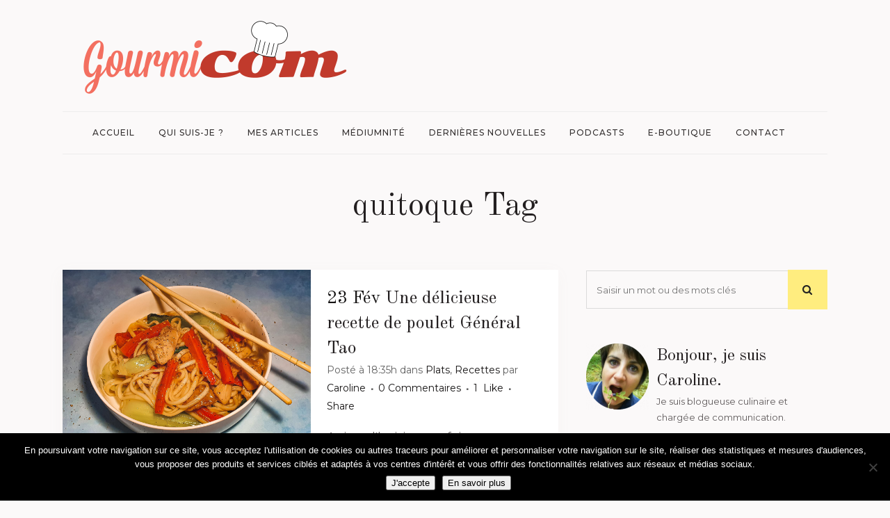

--- FILE ---
content_type: text/html; charset=UTF-8
request_url: https://www.gourmicom.fr/tag/quitoque/
body_size: 22168
content:
<!DOCTYPE html>
<html lang="fr-FR">
<head>
	<meta charset="UTF-8" />
	
				<meta name="viewport" content="width=device-width,initial-scale=1,user-scalable=no">
		
            
            
	<link rel="profile" href="http://gmpg.org/xfn/11" />
	<link rel="pingback" href="https://www.gourmicom.fr/xmlrpc.php" />

	<meta name='robots' content='index, follow, max-image-preview:large, max-snippet:-1, max-video-preview:-1' />

	<!-- This site is optimized with the Yoast SEO plugin v26.7 - https://yoast.com/wordpress/plugins/seo/ -->
	<title>quitoque Archives - Caroline GENEROSI</title>
	<link rel="canonical" href="https://www.gourmicom.fr/tag/quitoque/" />
	<meta property="og:locale" content="fr_FR" />
	<meta property="og:type" content="article" />
	<meta property="og:title" content="quitoque Archives - Caroline GENEROSI" />
	<meta property="og:url" content="https://www.gourmicom.fr/tag/quitoque/" />
	<meta property="og:site_name" content="Caroline GENEROSI" />
	<meta name="twitter:card" content="summary_large_image" />
	<meta name="twitter:site" content="@Gourmicom" />
	<script type="application/ld+json" class="yoast-schema-graph">{"@context":"https://schema.org","@graph":[{"@type":"CollectionPage","@id":"https://www.gourmicom.fr/tag/quitoque/","url":"https://www.gourmicom.fr/tag/quitoque/","name":"quitoque Archives - Caroline GENEROSI","isPartOf":{"@id":"https://www.gourmicom.fr/#website"},"primaryImageOfPage":{"@id":"https://www.gourmicom.fr/tag/quitoque/#primaryimage"},"image":{"@id":"https://www.gourmicom.fr/tag/quitoque/#primaryimage"},"thumbnailUrl":"https://www.gourmicom.fr/wp-content/uploads/recette-poulet-general-tao.jpg","breadcrumb":{"@id":"https://www.gourmicom.fr/tag/quitoque/#breadcrumb"},"inLanguage":"fr-FR"},{"@type":"ImageObject","inLanguage":"fr-FR","@id":"https://www.gourmicom.fr/tag/quitoque/#primaryimage","url":"https://www.gourmicom.fr/wp-content/uploads/recette-poulet-general-tao.jpg","contentUrl":"https://www.gourmicom.fr/wp-content/uploads/recette-poulet-general-tao.jpg","width":1280,"height":960},{"@type":"BreadcrumbList","@id":"https://www.gourmicom.fr/tag/quitoque/#breadcrumb","itemListElement":[{"@type":"ListItem","position":1,"name":"Accueil","item":"https://www.gourmicom.fr/"},{"@type":"ListItem","position":2,"name":"quitoque"}]},{"@type":"WebSite","@id":"https://www.gourmicom.fr/#website","url":"https://www.gourmicom.fr/","name":"Gourmicom","description":"Votre communication gourmande !","publisher":{"@id":"https://www.gourmicom.fr/#organization"},"potentialAction":[{"@type":"SearchAction","target":{"@type":"EntryPoint","urlTemplate":"https://www.gourmicom.fr/?s={search_term_string}"},"query-input":{"@type":"PropertyValueSpecification","valueRequired":true,"valueName":"search_term_string"}}],"inLanguage":"fr-FR"},{"@type":"Organization","@id":"https://www.gourmicom.fr/#organization","name":"Gourmicom","url":"https://www.gourmicom.fr/","logo":{"@type":"ImageObject","inLanguage":"fr-FR","@id":"https://www.gourmicom.fr/#/schema/logo/image/","url":"https://www.gourmicom.fr/wp-content/uploads/2013/11/logo.png","contentUrl":"https://www.gourmicom.fr/wp-content/uploads/2013/11/logo.png","width":166,"height":63,"caption":"Gourmicom"},"image":{"@id":"https://www.gourmicom.fr/#/schema/logo/image/"},"sameAs":["https://www.facebook.com/gourmicom","https://x.com/Gourmicom","https://www.instagram.com/gourmicom/","https://www.youtube.com/channel/UCe9l1-My9lByhc4US276SfQ"]}]}</script>
	<!-- / Yoast SEO plugin. -->


<link rel='dns-prefetch' href='//fonts.googleapis.com' />
<link rel="alternate" type="application/rss+xml" title="Caroline GENEROSI &raquo; Flux" href="https://www.gourmicom.fr/feed/" />
<link rel="alternate" type="application/rss+xml" title="Caroline GENEROSI &raquo; Flux des commentaires" href="https://www.gourmicom.fr/comments/feed/" />
<link rel="alternate" type="application/rss+xml" title="Caroline GENEROSI &raquo; Flux de l’étiquette quitoque" href="https://www.gourmicom.fr/tag/quitoque/feed/" />
<style id='wp-img-auto-sizes-contain-inline-css' type='text/css'>
img:is([sizes=auto i],[sizes^="auto," i]){contain-intrinsic-size:3000px 1500px}
/*# sourceURL=wp-img-auto-sizes-contain-inline-css */
</style>
<style id='wp-emoji-styles-inline-css' type='text/css'>

	img.wp-smiley, img.emoji {
		display: inline !important;
		border: none !important;
		box-shadow: none !important;
		height: 1em !important;
		width: 1em !important;
		margin: 0 0.07em !important;
		vertical-align: -0.1em !important;
		background: none !important;
		padding: 0 !important;
	}
/*# sourceURL=wp-emoji-styles-inline-css */
</style>
<style id='wp-block-library-inline-css' type='text/css'>
:root{--wp-block-synced-color:#7a00df;--wp-block-synced-color--rgb:122,0,223;--wp-bound-block-color:var(--wp-block-synced-color);--wp-editor-canvas-background:#ddd;--wp-admin-theme-color:#007cba;--wp-admin-theme-color--rgb:0,124,186;--wp-admin-theme-color-darker-10:#006ba1;--wp-admin-theme-color-darker-10--rgb:0,107,160.5;--wp-admin-theme-color-darker-20:#005a87;--wp-admin-theme-color-darker-20--rgb:0,90,135;--wp-admin-border-width-focus:2px}@media (min-resolution:192dpi){:root{--wp-admin-border-width-focus:1.5px}}.wp-element-button{cursor:pointer}:root .has-very-light-gray-background-color{background-color:#eee}:root .has-very-dark-gray-background-color{background-color:#313131}:root .has-very-light-gray-color{color:#eee}:root .has-very-dark-gray-color{color:#313131}:root .has-vivid-green-cyan-to-vivid-cyan-blue-gradient-background{background:linear-gradient(135deg,#00d084,#0693e3)}:root .has-purple-crush-gradient-background{background:linear-gradient(135deg,#34e2e4,#4721fb 50%,#ab1dfe)}:root .has-hazy-dawn-gradient-background{background:linear-gradient(135deg,#faaca8,#dad0ec)}:root .has-subdued-olive-gradient-background{background:linear-gradient(135deg,#fafae1,#67a671)}:root .has-atomic-cream-gradient-background{background:linear-gradient(135deg,#fdd79a,#004a59)}:root .has-nightshade-gradient-background{background:linear-gradient(135deg,#330968,#31cdcf)}:root .has-midnight-gradient-background{background:linear-gradient(135deg,#020381,#2874fc)}:root{--wp--preset--font-size--normal:16px;--wp--preset--font-size--huge:42px}.has-regular-font-size{font-size:1em}.has-larger-font-size{font-size:2.625em}.has-normal-font-size{font-size:var(--wp--preset--font-size--normal)}.has-huge-font-size{font-size:var(--wp--preset--font-size--huge)}.has-text-align-center{text-align:center}.has-text-align-left{text-align:left}.has-text-align-right{text-align:right}.has-fit-text{white-space:nowrap!important}#end-resizable-editor-section{display:none}.aligncenter{clear:both}.items-justified-left{justify-content:flex-start}.items-justified-center{justify-content:center}.items-justified-right{justify-content:flex-end}.items-justified-space-between{justify-content:space-between}.screen-reader-text{border:0;clip-path:inset(50%);height:1px;margin:-1px;overflow:hidden;padding:0;position:absolute;width:1px;word-wrap:normal!important}.screen-reader-text:focus{background-color:#ddd;clip-path:none;color:#444;display:block;font-size:1em;height:auto;left:5px;line-height:normal;padding:15px 23px 14px;text-decoration:none;top:5px;width:auto;z-index:100000}html :where(.has-border-color){border-style:solid}html :where([style*=border-top-color]){border-top-style:solid}html :where([style*=border-right-color]){border-right-style:solid}html :where([style*=border-bottom-color]){border-bottom-style:solid}html :where([style*=border-left-color]){border-left-style:solid}html :where([style*=border-width]){border-style:solid}html :where([style*=border-top-width]){border-top-style:solid}html :where([style*=border-right-width]){border-right-style:solid}html :where([style*=border-bottom-width]){border-bottom-style:solid}html :where([style*=border-left-width]){border-left-style:solid}html :where(img[class*=wp-image-]){height:auto;max-width:100%}:where(figure){margin:0 0 1em}html :where(.is-position-sticky){--wp-admin--admin-bar--position-offset:var(--wp-admin--admin-bar--height,0px)}@media screen and (max-width:600px){html :where(.is-position-sticky){--wp-admin--admin-bar--position-offset:0px}}

/*# sourceURL=wp-block-library-inline-css */
</style><style id='global-styles-inline-css' type='text/css'>
:root{--wp--preset--aspect-ratio--square: 1;--wp--preset--aspect-ratio--4-3: 4/3;--wp--preset--aspect-ratio--3-4: 3/4;--wp--preset--aspect-ratio--3-2: 3/2;--wp--preset--aspect-ratio--2-3: 2/3;--wp--preset--aspect-ratio--16-9: 16/9;--wp--preset--aspect-ratio--9-16: 9/16;--wp--preset--color--black: #000000;--wp--preset--color--cyan-bluish-gray: #abb8c3;--wp--preset--color--white: #ffffff;--wp--preset--color--pale-pink: #f78da7;--wp--preset--color--vivid-red: #cf2e2e;--wp--preset--color--luminous-vivid-orange: #ff6900;--wp--preset--color--luminous-vivid-amber: #fcb900;--wp--preset--color--light-green-cyan: #7bdcb5;--wp--preset--color--vivid-green-cyan: #00d084;--wp--preset--color--pale-cyan-blue: #8ed1fc;--wp--preset--color--vivid-cyan-blue: #0693e3;--wp--preset--color--vivid-purple: #9b51e0;--wp--preset--gradient--vivid-cyan-blue-to-vivid-purple: linear-gradient(135deg,rgb(6,147,227) 0%,rgb(155,81,224) 100%);--wp--preset--gradient--light-green-cyan-to-vivid-green-cyan: linear-gradient(135deg,rgb(122,220,180) 0%,rgb(0,208,130) 100%);--wp--preset--gradient--luminous-vivid-amber-to-luminous-vivid-orange: linear-gradient(135deg,rgb(252,185,0) 0%,rgb(255,105,0) 100%);--wp--preset--gradient--luminous-vivid-orange-to-vivid-red: linear-gradient(135deg,rgb(255,105,0) 0%,rgb(207,46,46) 100%);--wp--preset--gradient--very-light-gray-to-cyan-bluish-gray: linear-gradient(135deg,rgb(238,238,238) 0%,rgb(169,184,195) 100%);--wp--preset--gradient--cool-to-warm-spectrum: linear-gradient(135deg,rgb(74,234,220) 0%,rgb(151,120,209) 20%,rgb(207,42,186) 40%,rgb(238,44,130) 60%,rgb(251,105,98) 80%,rgb(254,248,76) 100%);--wp--preset--gradient--blush-light-purple: linear-gradient(135deg,rgb(255,206,236) 0%,rgb(152,150,240) 100%);--wp--preset--gradient--blush-bordeaux: linear-gradient(135deg,rgb(254,205,165) 0%,rgb(254,45,45) 50%,rgb(107,0,62) 100%);--wp--preset--gradient--luminous-dusk: linear-gradient(135deg,rgb(255,203,112) 0%,rgb(199,81,192) 50%,rgb(65,88,208) 100%);--wp--preset--gradient--pale-ocean: linear-gradient(135deg,rgb(255,245,203) 0%,rgb(182,227,212) 50%,rgb(51,167,181) 100%);--wp--preset--gradient--electric-grass: linear-gradient(135deg,rgb(202,248,128) 0%,rgb(113,206,126) 100%);--wp--preset--gradient--midnight: linear-gradient(135deg,rgb(2,3,129) 0%,rgb(40,116,252) 100%);--wp--preset--font-size--small: 13px;--wp--preset--font-size--medium: 20px;--wp--preset--font-size--large: 36px;--wp--preset--font-size--x-large: 42px;--wp--preset--spacing--20: 0.44rem;--wp--preset--spacing--30: 0.67rem;--wp--preset--spacing--40: 1rem;--wp--preset--spacing--50: 1.5rem;--wp--preset--spacing--60: 2.25rem;--wp--preset--spacing--70: 3.38rem;--wp--preset--spacing--80: 5.06rem;--wp--preset--shadow--natural: 6px 6px 9px rgba(0, 0, 0, 0.2);--wp--preset--shadow--deep: 12px 12px 50px rgba(0, 0, 0, 0.4);--wp--preset--shadow--sharp: 6px 6px 0px rgba(0, 0, 0, 0.2);--wp--preset--shadow--outlined: 6px 6px 0px -3px rgb(255, 255, 255), 6px 6px rgb(0, 0, 0);--wp--preset--shadow--crisp: 6px 6px 0px rgb(0, 0, 0);}:where(.is-layout-flex){gap: 0.5em;}:where(.is-layout-grid){gap: 0.5em;}body .is-layout-flex{display: flex;}.is-layout-flex{flex-wrap: wrap;align-items: center;}.is-layout-flex > :is(*, div){margin: 0;}body .is-layout-grid{display: grid;}.is-layout-grid > :is(*, div){margin: 0;}:where(.wp-block-columns.is-layout-flex){gap: 2em;}:where(.wp-block-columns.is-layout-grid){gap: 2em;}:where(.wp-block-post-template.is-layout-flex){gap: 1.25em;}:where(.wp-block-post-template.is-layout-grid){gap: 1.25em;}.has-black-color{color: var(--wp--preset--color--black) !important;}.has-cyan-bluish-gray-color{color: var(--wp--preset--color--cyan-bluish-gray) !important;}.has-white-color{color: var(--wp--preset--color--white) !important;}.has-pale-pink-color{color: var(--wp--preset--color--pale-pink) !important;}.has-vivid-red-color{color: var(--wp--preset--color--vivid-red) !important;}.has-luminous-vivid-orange-color{color: var(--wp--preset--color--luminous-vivid-orange) !important;}.has-luminous-vivid-amber-color{color: var(--wp--preset--color--luminous-vivid-amber) !important;}.has-light-green-cyan-color{color: var(--wp--preset--color--light-green-cyan) !important;}.has-vivid-green-cyan-color{color: var(--wp--preset--color--vivid-green-cyan) !important;}.has-pale-cyan-blue-color{color: var(--wp--preset--color--pale-cyan-blue) !important;}.has-vivid-cyan-blue-color{color: var(--wp--preset--color--vivid-cyan-blue) !important;}.has-vivid-purple-color{color: var(--wp--preset--color--vivid-purple) !important;}.has-black-background-color{background-color: var(--wp--preset--color--black) !important;}.has-cyan-bluish-gray-background-color{background-color: var(--wp--preset--color--cyan-bluish-gray) !important;}.has-white-background-color{background-color: var(--wp--preset--color--white) !important;}.has-pale-pink-background-color{background-color: var(--wp--preset--color--pale-pink) !important;}.has-vivid-red-background-color{background-color: var(--wp--preset--color--vivid-red) !important;}.has-luminous-vivid-orange-background-color{background-color: var(--wp--preset--color--luminous-vivid-orange) !important;}.has-luminous-vivid-amber-background-color{background-color: var(--wp--preset--color--luminous-vivid-amber) !important;}.has-light-green-cyan-background-color{background-color: var(--wp--preset--color--light-green-cyan) !important;}.has-vivid-green-cyan-background-color{background-color: var(--wp--preset--color--vivid-green-cyan) !important;}.has-pale-cyan-blue-background-color{background-color: var(--wp--preset--color--pale-cyan-blue) !important;}.has-vivid-cyan-blue-background-color{background-color: var(--wp--preset--color--vivid-cyan-blue) !important;}.has-vivid-purple-background-color{background-color: var(--wp--preset--color--vivid-purple) !important;}.has-black-border-color{border-color: var(--wp--preset--color--black) !important;}.has-cyan-bluish-gray-border-color{border-color: var(--wp--preset--color--cyan-bluish-gray) !important;}.has-white-border-color{border-color: var(--wp--preset--color--white) !important;}.has-pale-pink-border-color{border-color: var(--wp--preset--color--pale-pink) !important;}.has-vivid-red-border-color{border-color: var(--wp--preset--color--vivid-red) !important;}.has-luminous-vivid-orange-border-color{border-color: var(--wp--preset--color--luminous-vivid-orange) !important;}.has-luminous-vivid-amber-border-color{border-color: var(--wp--preset--color--luminous-vivid-amber) !important;}.has-light-green-cyan-border-color{border-color: var(--wp--preset--color--light-green-cyan) !important;}.has-vivid-green-cyan-border-color{border-color: var(--wp--preset--color--vivid-green-cyan) !important;}.has-pale-cyan-blue-border-color{border-color: var(--wp--preset--color--pale-cyan-blue) !important;}.has-vivid-cyan-blue-border-color{border-color: var(--wp--preset--color--vivid-cyan-blue) !important;}.has-vivid-purple-border-color{border-color: var(--wp--preset--color--vivid-purple) !important;}.has-vivid-cyan-blue-to-vivid-purple-gradient-background{background: var(--wp--preset--gradient--vivid-cyan-blue-to-vivid-purple) !important;}.has-light-green-cyan-to-vivid-green-cyan-gradient-background{background: var(--wp--preset--gradient--light-green-cyan-to-vivid-green-cyan) !important;}.has-luminous-vivid-amber-to-luminous-vivid-orange-gradient-background{background: var(--wp--preset--gradient--luminous-vivid-amber-to-luminous-vivid-orange) !important;}.has-luminous-vivid-orange-to-vivid-red-gradient-background{background: var(--wp--preset--gradient--luminous-vivid-orange-to-vivid-red) !important;}.has-very-light-gray-to-cyan-bluish-gray-gradient-background{background: var(--wp--preset--gradient--very-light-gray-to-cyan-bluish-gray) !important;}.has-cool-to-warm-spectrum-gradient-background{background: var(--wp--preset--gradient--cool-to-warm-spectrum) !important;}.has-blush-light-purple-gradient-background{background: var(--wp--preset--gradient--blush-light-purple) !important;}.has-blush-bordeaux-gradient-background{background: var(--wp--preset--gradient--blush-bordeaux) !important;}.has-luminous-dusk-gradient-background{background: var(--wp--preset--gradient--luminous-dusk) !important;}.has-pale-ocean-gradient-background{background: var(--wp--preset--gradient--pale-ocean) !important;}.has-electric-grass-gradient-background{background: var(--wp--preset--gradient--electric-grass) !important;}.has-midnight-gradient-background{background: var(--wp--preset--gradient--midnight) !important;}.has-small-font-size{font-size: var(--wp--preset--font-size--small) !important;}.has-medium-font-size{font-size: var(--wp--preset--font-size--medium) !important;}.has-large-font-size{font-size: var(--wp--preset--font-size--large) !important;}.has-x-large-font-size{font-size: var(--wp--preset--font-size--x-large) !important;}
/*# sourceURL=global-styles-inline-css */
</style>

<style id='classic-theme-styles-inline-css' type='text/css'>
/*! This file is auto-generated */
.wp-block-button__link{color:#fff;background-color:#32373c;border-radius:9999px;box-shadow:none;text-decoration:none;padding:calc(.667em + 2px) calc(1.333em + 2px);font-size:1.125em}.wp-block-file__button{background:#32373c;color:#fff;text-decoration:none}
/*# sourceURL=/wp-includes/css/classic-themes.min.css */
</style>
<link rel='stylesheet' id='contact-form-7-css' href='https://www.gourmicom.fr/wp-content/plugins/contact-form-7/includes/css/styles.css?ver=6.1.4' type='text/css' media='all' />
<link rel='stylesheet' id='cookie-notice-front-css' href='https://www.gourmicom.fr/wp-content/plugins/cookie-notice/css/front.min.css?ver=2.5.11' type='text/css' media='all' />
<link rel='stylesheet' id='ppress-frontend-css' href='https://www.gourmicom.fr/wp-content/plugins/wp-user-avatar/assets/css/frontend.min.css?ver=4.16.8' type='text/css' media='all' />
<link rel='stylesheet' id='ppress-flatpickr-css' href='https://www.gourmicom.fr/wp-content/plugins/wp-user-avatar/assets/flatpickr/flatpickr.min.css?ver=4.16.8' type='text/css' media='all' />
<link rel='stylesheet' id='ppress-select2-css' href='https://www.gourmicom.fr/wp-content/plugins/wp-user-avatar/assets/select2/select2.min.css?ver=b2bd5fa677d965e1495653764425dd10' type='text/css' media='all' />
<link rel='stylesheet' id='mediaelement-css' href='https://www.gourmicom.fr/wp-includes/js/mediaelement/mediaelementplayer-legacy.min.css?ver=4.2.17' type='text/css' media='all' />
<link rel='stylesheet' id='wp-mediaelement-css' href='https://www.gourmicom.fr/wp-includes/js/mediaelement/wp-mediaelement.min.css?ver=b2bd5fa677d965e1495653764425dd10' type='text/css' media='all' />
<link rel='stylesheet' id='bridge-default-style-css' href='https://www.gourmicom.fr/wp-content/themes/bridge/style.css?ver=b2bd5fa677d965e1495653764425dd10' type='text/css' media='all' />
<link rel='stylesheet' id='bridge-qode-font_awesome-css' href='https://www.gourmicom.fr/wp-content/themes/bridge/css/font-awesome/css/font-awesome.min.css?ver=b2bd5fa677d965e1495653764425dd10' type='text/css' media='all' />
<link rel='stylesheet' id='bridge-qode-font_elegant-css' href='https://www.gourmicom.fr/wp-content/themes/bridge/css/elegant-icons/style.min.css?ver=b2bd5fa677d965e1495653764425dd10' type='text/css' media='all' />
<link rel='stylesheet' id='bridge-qode-linea_icons-css' href='https://www.gourmicom.fr/wp-content/themes/bridge/css/linea-icons/style.css?ver=b2bd5fa677d965e1495653764425dd10' type='text/css' media='all' />
<link rel='stylesheet' id='bridge-qode-dripicons-css' href='https://www.gourmicom.fr/wp-content/themes/bridge/css/dripicons/dripicons.css?ver=b2bd5fa677d965e1495653764425dd10' type='text/css' media='all' />
<link rel='stylesheet' id='bridge-qode-kiko-css' href='https://www.gourmicom.fr/wp-content/themes/bridge/css/kiko/kiko-all.css?ver=b2bd5fa677d965e1495653764425dd10' type='text/css' media='all' />
<link rel='stylesheet' id='bridge-qode-font_awesome_5-css' href='https://www.gourmicom.fr/wp-content/themes/bridge/css/font-awesome-5/css/font-awesome-5.min.css?ver=b2bd5fa677d965e1495653764425dd10' type='text/css' media='all' />
<link rel='stylesheet' id='bridge-stylesheet-css' href='https://www.gourmicom.fr/wp-content/themes/bridge/css/stylesheet.min.css?ver=b2bd5fa677d965e1495653764425dd10' type='text/css' media='all' />
<style id='bridge-stylesheet-inline-css' type='text/css'>
   .archive.disabled_footer_top .footer_top_holder, .archive.disabled_footer_bottom .footer_bottom_holder { display: none;}


/*# sourceURL=bridge-stylesheet-inline-css */
</style>
<link rel='stylesheet' id='bridge-print-css' href='https://www.gourmicom.fr/wp-content/themes/bridge/css/print.css?ver=b2bd5fa677d965e1495653764425dd10' type='text/css' media='all' />
<link rel='stylesheet' id='bridge-style-dynamic-css' href='https://www.gourmicom.fr/wp-content/themes/bridge/css/style_dynamic_callback.php?ver=b2bd5fa677d965e1495653764425dd10' type='text/css' media='all' />
<link rel='stylesheet' id='bridge-responsive-css' href='https://www.gourmicom.fr/wp-content/themes/bridge/css/responsive.min.css?ver=b2bd5fa677d965e1495653764425dd10' type='text/css' media='all' />
<link rel='stylesheet' id='bridge-style-dynamic-responsive-css' href='https://www.gourmicom.fr/wp-content/themes/bridge/css/style_dynamic_responsive_callback.php?ver=b2bd5fa677d965e1495653764425dd10' type='text/css' media='all' />
<style id='bridge-style-dynamic-responsive-inline-css' type='text/css'>
.latest_post_holder.image_on_the_left_boxed .featured .latest_post_title {
    font-size: 36px;
    line-height: 46px;
    padding: 0 22%;
    font-family: 'Old Standard TT', sans-serif;
    text-transform: none;
    letter-spacing: 0;
    font-weight: 400;
    color: #231f20;
}

.latest_post_holder.image_on_the_left_boxed .date_hour_holder {
    background-color: #ffed7f;
    padding: 2px 7px;
    color: #161414;
    font-weight: 500;
    letter-spacing: 2px;
}

.qode-instagram-feed li {
    padding: 0 10px!important;
}

.latest_post_holder.image_on_the_left_boxed .featured .read_more:before {
    width: 2px;
    background-color: #ffed7f;
}

.blog_holder article .post_info a, .blog_holder article .post_text h2 .date {
    color: #161414;
}

.blog_holder article .post_info {
    color: #616161;
    font-weight: 400;
    font-size: 14px;
}

.blog_holder article:not(.format-quote):not(.format-link) .post_info a:hover,article:not(.format-quote):not(.format-link) .blog_like a:hover span{
    color: #888181!important;
}

.widget #searchform{
    background-color: transparent;
}

.widget.widget_search form input[type=text], .widget.widget_search form input[type=submit]{
    height: 55px;
}

.widget.widget_search form input[type=text]{
    background-color: transparent;
    border: 1px solid #dbdbdb;
    border-right: none;
    margin-top: 1px;
    box-sizing: border-box;
    width: 83.5%;
}

.widget.widget_search form input[type=submit]{
    height: 57px;
    width: 16.5%;
    background-color: #ffed7f;
    color: #222;
    font-size: 15px;
}

.widget.widget_search form input[type=submit]:hover{
    background-color: #fde869;
}

.latest_post_holder.image_on_the_left_boxed .latest_post_text_inner .read_more{
   font-family: 'Old Standard TT', sans-serif;
   font-size: 16px;
   font-weight: 500;
}

blockquote {
    border-left: 4px solid #ffed7f;
}

header:not(.sticky) .header_menu_bottom .main_menu{
    width: 100%;
    border-top: 1px solid #ededed;
    border-bottom: 1px solid #ededed;
    height: 60px;
}

header:not(.sticky) .header_menu_bottom nav.main_menu>ul{
    display: inline-block;
    position: relative;
    left: 50%;
    transform: translateX(-50%);
    -webkit-transform: translateX(-50%);
}

.content .container .container_inner.page_container_inner, .full_page_container_inner {
    padding: 45px 0 0;
}

@media only screen and (max-width: 1200px){
    header:not(.centered_logo) .header_fixed_right_area{
        max-width: 60%;
    }
}

.page_not_found p {
    margin: 15px 8% 35px;
}

.drop_down ul li .qode-featured-icon{
    color: #fde869;
    font-size: 12px;
}

aside.sidebar .widget_media_image img{
    margin: 0 auto;
    display: block;
}

@media only screen and (min-width: 769px){
    aside.sidebar .custom-html-widget .vc_row .full_section_inner .vc_column_container:first-child .vc_column-inner{
        padding-right: 0;
    }

    aside.sidebar .custom-html-widget .vc_row .full_section_inner .vc_column_container:last-child .vc_column-inner{
        padding-left: 0;
        margin-left: -10px;
    }
}

.category .blog_holder article .post_image{
    padding: 30px 30px 0px;
    box-sizing: border-box;
    background-color: #fff;
}

.category .blog_holder article .post_text .post_text_inner{
    padding: 23px 30px 30px; 
}

.category .blog_holder article .post_more .qbutton.small{
    background-color: transparent;
    border: none;
    padding: 0;
    border-left: 2px solid #ffed7f;
    height: 26px;
    line-height: 26px;
    padding-left: 10px;
    font-style: italic;
    text-transform: none;
    font-family: 'Old Standard TT', sans-serif;
    font-size: 16px;
    font-weight: 500;
    letter-spacing: 0px;
}

.category .blog_holder article .post_more .qbutton.small:hover{
    color: #615c5d;
}

.qode-instagram-feed.qodef-scale-with-dark-overlay a:after{
    background-color: rgba(0,0,0,.15);
}

.latest_post_holder.image_on_the_left_boxed .featured .latest_post_title a{
    font-size: 36px;
}

.blog_holder:not(.blog_single) article{
    box-shadow: -2px 5px 21px 0px rgba(166, 146, 139, 0.06);
}

.latest_post_holder.image_on_the_left_boxed .latest_post{
    box-shadow: -2px 5px 21px 0px rgba(166, 146, 139, 0.06);
}

.footer_top_holder{
    background-position: center;
}

@media only screen and (max-width: 1000px){
    .logo_wrapper{
        height: 130px!important;
    }
}

@media only screen and (max-width: 600px) {
    .latest_post_holder.image_on_the_left_boxed .latest_post_text {
        display: block;
        width: 100%;
        float: left;
        padding: 0;
margin-top: 20px;
    }    
    .latest_post_holder.image_on_the_left_boxed .latest_post_image {
        display: block;
        width:100%;
max-width: 100%;
    }
.latest_post_holder.image_on_the_left_boxed li:not(.featured) .qode_share {
    position:relative;
    float: right;
    top: 0;
    right: 0;
}
}

/*# sourceURL=bridge-style-dynamic-responsive-inline-css */
</style>
<link rel='stylesheet' id='js_composer_front-css' href='https://www.gourmicom.fr/wp-content/plugins/js_composer/assets/css/js_composer.min.css?ver=8.7.2' type='text/css' media='all' />
<link rel='stylesheet' id='bridge-style-handle-google-fonts-css' href='https://fonts.googleapis.com/css?family=Raleway%3A100%2C200%2C300%2C400%2C500%2C600%2C700%2C800%2C900%2C100italic%2C300italic%2C400italic%2C700italic%7COld+Standard+TT%3A100%2C200%2C300%2C400%2C500%2C600%2C700%2C800%2C900%2C100italic%2C300italic%2C400italic%2C700italic%7CMontserrat%3A100%2C200%2C300%2C400%2C500%2C600%2C700%2C800%2C900%2C100italic%2C300italic%2C400italic%2C700italic&#038;subset=latin%2Clatin-ext&#038;ver=1.0.0' type='text/css' media='all' />
<link rel='stylesheet' id='bridge-core-dashboard-style-css' href='https://www.gourmicom.fr/wp-content/plugins/bridge-core/modules/core-dashboard/assets/css/core-dashboard.min.css?ver=b2bd5fa677d965e1495653764425dd10' type='text/css' media='all' />
<script type="text/javascript" id="cookie-notice-front-js-before">
/* <![CDATA[ */
var cnArgs = {"ajaxUrl":"https:\/\/www.gourmicom.fr\/wp-admin\/admin-ajax.php","nonce":"25a7fca8a4","hideEffect":"fade","position":"bottom","onScroll":false,"onScrollOffset":100,"onClick":false,"cookieName":"cookie_notice_accepted","cookieTime":2592000,"cookieTimeRejected":2592000,"globalCookie":false,"redirection":false,"cache":false,"revokeCookies":false,"revokeCookiesOpt":"automatic"};

//# sourceURL=cookie-notice-front-js-before
/* ]]> */
</script>
<script type="text/javascript" src="https://www.gourmicom.fr/wp-content/plugins/cookie-notice/js/front.min.js?ver=2.5.11" id="cookie-notice-front-js"></script>
<script type="text/javascript" src="https://www.gourmicom.fr/wp-includes/js/jquery/jquery.min.js?ver=3.7.1" id="jquery-core-js"></script>
<script type="text/javascript" src="https://www.gourmicom.fr/wp-includes/js/jquery/jquery-migrate.min.js?ver=3.4.1" id="jquery-migrate-js"></script>
<script type="text/javascript" src="https://www.gourmicom.fr/wp-content/plugins/wp-user-avatar/assets/flatpickr/flatpickr.min.js?ver=4.16.8" id="ppress-flatpickr-js"></script>
<script type="text/javascript" src="https://www.gourmicom.fr/wp-content/plugins/wp-user-avatar/assets/select2/select2.min.js?ver=4.16.8" id="ppress-select2-js"></script>
<script></script><link rel="https://api.w.org/" href="https://www.gourmicom.fr/wp-json/" /><link rel="alternate" title="JSON" type="application/json" href="https://www.gourmicom.fr/wp-json/wp/v2/tags/3997" /><link rel="EditURI" type="application/rsd+xml" title="RSD" href="https://www.gourmicom.fr/xmlrpc.php?rsd" />


		<!-- GA Google Analytics @ https://m0n.co/ga -->
		<script>
			(function(i,s,o,g,r,a,m){i['GoogleAnalyticsObject']=r;i[r]=i[r]||function(){
			(i[r].q=i[r].q||[]).push(arguments)},i[r].l=1*new Date();a=s.createElement(o),
			m=s.getElementsByTagName(o)[0];a.async=1;a.src=g;m.parentNode.insertBefore(a,m)
			})(window,document,'script','https://www.google-analytics.com/analytics.js','ga');
			ga('create', 'G-ZBTNNBTJQY', 'auto');
			ga('send', 'pageview');
		</script>

	<!-- Google tag (gtag.js) -->
<script async src="https://www.googletagmanager.com/gtag/js?id=G-ZBTNNBTJQY"></script>
<script>
  window.dataLayer = window.dataLayer || [];
  function gtag(){dataLayer.push(arguments);}
  gtag('js', new Date());

  gtag('config', 'G-ZBTNNBTJQY');
</script>

<!-- Meta Pixel Code -->
<script type='text/javascript'>
!function(f,b,e,v,n,t,s){if(f.fbq)return;n=f.fbq=function(){n.callMethod?
n.callMethod.apply(n,arguments):n.queue.push(arguments)};if(!f._fbq)f._fbq=n;
n.push=n;n.loaded=!0;n.version='2.0';n.queue=[];t=b.createElement(e);t.async=!0;
t.src=v;s=b.getElementsByTagName(e)[0];s.parentNode.insertBefore(t,s)}(window,
document,'script','https://connect.facebook.net/en_US/fbevents.js');
</script>
<!-- End Meta Pixel Code -->
<script type='text/javascript'>var url = window.location.origin + '?ob=open-bridge';
            fbq('set', 'openbridge', '797772812652847', url);
fbq('init', '797772812652847', {}, {
    "agent": "wordpress-6.9-4.1.5"
})</script><script type='text/javascript'>
    fbq('track', 'PageView', []);
  </script><meta name="generator" content="Powered by WPBakery Page Builder - drag and drop page builder for WordPress."/>
<link rel="icon" href="https://www.gourmicom.fr/wp-content/uploads/2013/11/cropped-Untitled-8-32x32.png" sizes="32x32" />
<link rel="icon" href="https://www.gourmicom.fr/wp-content/uploads/2013/11/cropped-Untitled-8-192x192.png" sizes="192x192" />
<link rel="apple-touch-icon" href="https://www.gourmicom.fr/wp-content/uploads/2013/11/cropped-Untitled-8-180x180.png" />
<meta name="msapplication-TileImage" content="https://www.gourmicom.fr/wp-content/uploads/2013/11/cropped-Untitled-8-270x270.png" />
<noscript><style> .wpb_animate_when_almost_visible { opacity: 1; }</style></noscript></head>

<body class="archive tag tag-quitoque tag-3997 wp-theme-bridge bridge-core-3.3.4.6 cookies-not-set  qode-content-sidebar-responsive transparent_content qode-theme-ver-30.8.8.6 qode-theme-bridge disabled_footer_top qode_header_in_grid wpb-js-composer js-comp-ver-8.7.2 vc_responsive" itemscope itemtype="http://schema.org/WebPage">



<!-- Meta Pixel Code -->
<noscript>
<img height="1" width="1" style="display:none" alt="fbpx"
src="https://www.facebook.com/tr?id=797772812652847&ev=PageView&noscript=1" />
</noscript>
<!-- End Meta Pixel Code -->


<div class="wrapper">
	<div class="wrapper_inner">

    
		<!-- Google Analytics start -->
				<!-- Google Analytics end -->

		
	<header class=" scroll_header_top_area  stick menu_bottom scrolled_not_transparent page_header">
	<div class="header_inner clearfix">
				<div class="header_top_bottom_holder">
			
			<div class="header_bottom clearfix" style='' >
								<div class="container">
					<div class="container_inner clearfix">
																				<div class="header_inner_left">
									<div class="mobile_menu_button">
		<span>
			<i class="qode_icon_font_awesome fa fa-bars " ></i>		</span>
	</div>
								<div class="logo_wrapper" >
	<div class="q_logo">
		<a itemprop="url" href="https://www.gourmicom.fr/" >
             <img itemprop="image" class="normal" src="https://www.gourmicom.fr/wp-content/uploads/logo-gourmi.png" alt="Logo"> 			 <img itemprop="image" class="light" src="https://www.gourmicom.fr/wp-content/uploads/logo-gourmi.png" alt="Logo"/> 			 <img itemprop="image" class="dark" src="https://www.gourmicom.fr/wp-content/uploads/logo-gourmi.png" alt="Logo"/> 			 <img itemprop="image" class="sticky" src="https://www.gourmicom.fr/wp-content/uploads/logo-gourmi.png" alt="Logo"/> 			 <img itemprop="image" class="mobile" src="https://www.gourmicom.fr/wp-content/uploads/logo-gourmi.png" alt="Logo"/> 					</a>
	</div>
	</div>															</div>
							<div class="header_menu_bottom">
								<div class="header_menu_bottom_inner">
																			<div class="main_menu_header_inner_right_holder">
																						<nav class="main_menu drop_down">
												<ul id="menu-menu-1" class="clearfix"><li id="nav-menu-item-18388" class="menu-item menu-item-type-post_type menu-item-object-page menu-item-home  narrow"><a href="https://www.gourmicom.fr/" class=""><i class="menu_icon blank fa"></i><span>Accueil</span><span class="plus"></span></a></li>
<li id="nav-menu-item-18395" class="menu-item menu-item-type-post_type menu-item-object-page  narrow"><a href="https://www.gourmicom.fr/caroline-generosi/" class=""><i class="menu_icon blank fa"></i><span>Qui suis-je ?</span><span class="plus"></span></a></li>
<li id="nav-menu-item-3951" class="menu-item menu-item-type-custom menu-item-object-custom menu-item-has-children  has_sub narrow"><a href="#" class=""><i class="menu_icon blank fa"></i><span>Mes articles</span><span class="plus"></span></a>
<div class="second"><div class="inner"><ul>
	<li id="nav-menu-item-3942" class="menu-item menu-item-type-taxonomy menu-item-object-category menu-item-has-children sub"><a href="https://www.gourmicom.fr/category/recettes/" class=""><i class="menu_icon blank fa"></i><span>Recettes</span><span class="plus"></span><i class="q_menu_arrow fa fa-angle-right"></i></a>
	<ul>
		<li id="nav-menu-item-3944" class="menu-item menu-item-type-taxonomy menu-item-object-category "><a href="https://www.gourmicom.fr/category/recettes/entrees/" class=""><i class="menu_icon blank fa"></i><span>Entrées</span><span class="plus"></span></a></li>
		<li id="nav-menu-item-3945" class="menu-item menu-item-type-taxonomy menu-item-object-category "><a href="https://www.gourmicom.fr/category/recettes/plats/" class=""><i class="menu_icon blank fa"></i><span>Plats</span><span class="plus"></span></a></li>
		<li id="nav-menu-item-3943" class="menu-item menu-item-type-taxonomy menu-item-object-category "><a href="https://www.gourmicom.fr/category/recettes/desserts/" class=""><i class="menu_icon blank fa"></i><span>Desserts</span><span class="plus"></span></a></li>
		<li id="nav-menu-item-6245" class="menu-item menu-item-type-taxonomy menu-item-object-category "><a href="https://www.gourmicom.fr/category/recettes/sans-gluten/" class=""><i class="menu_icon blank fa"></i><span>Sans gluten</span><span class="plus"></span></a></li>
	</ul>
</li>
	<li id="nav-menu-item-3947" class="menu-item menu-item-type-taxonomy menu-item-object-category "><a href="https://www.gourmicom.fr/category/mes-adresses/" class=""><i class="menu_icon blank fa"></i><span>Mes adresses</span><span class="plus"></span></a></li>
	<li id="nav-menu-item-3948" class="menu-item menu-item-type-taxonomy menu-item-object-category "><a href="https://www.gourmicom.fr/category/a-tester/" class=""><i class="menu_icon blank fa"></i><span>A tester</span><span class="plus"></span></a></li>
	<li id="nav-menu-item-3949" class="menu-item menu-item-type-taxonomy menu-item-object-category "><a href="https://www.gourmicom.fr/category/agenda/" class=""><i class="menu_icon blank fa"></i><span>Agenda</span><span class="plus"></span></a></li>
</ul></div></div>
</li>
<li id="nav-menu-item-22572" class="menu-item menu-item-type-post_type menu-item-object-page  narrow"><a href="https://www.gourmicom.fr/enquetrice-de-linvisible/" class=""><i class="menu_icon blank fa"></i><span>Médiumnité</span><span class="plus"></span></a></li>
<li id="nav-menu-item-6878" class="menu-item menu-item-type-post_type menu-item-object-page  narrow"><a href="https://www.gourmicom.fr/actualites/" class=""><i class="menu_icon blank fa"></i><span>Dernières nouvelles</span><span class="plus"></span></a></li>
<li id="nav-menu-item-22409" class="menu-item menu-item-type-custom menu-item-object-custom menu-item-has-children  has_sub narrow"><a href="#" class=""><i class="menu_icon blank fa"></i><span>Podcasts</span><span class="plus"></span></a>
<div class="second"><div class="inner"><ul>
	<li id="nav-menu-item-22410" class="menu-item menu-item-type-custom menu-item-object-custom "><a target="_blank" href="https://www.youtube.com/playlist?list=PLLrVsUy_1mErPqby4pS_jLkmrAP0T1PMA" class=""><i class="menu_icon blank fa"></i><span>Médiumnité</span><span class="plus"></span></a></li>
	<li id="nav-menu-item-22411" class="menu-item menu-item-type-custom menu-item-object-custom "><a target="_blank" href="https://www.youtube.com/playlist?list=PLLrVsUy_1mEoejBgRzWhqIVApFTqKLbVV" class=""><i class="menu_icon blank fa"></i><span>Saveurs &#038; Mots</span><span class="plus"></span></a></li>
</ul></div></div>
</li>
<li id="nav-menu-item-22489" class="menu-item menu-item-type-custom menu-item-object-custom  narrow"><a target="_blank" href="https://boutique.abenaturel.com/?CodeCourtier=SPNF573" class=""><i class="menu_icon blank fa"></i><span>e-boutique</span><span class="plus"></span></a></li>
<li id="nav-menu-item-15" class="menu-item menu-item-type-post_type menu-item-object-page  narrow"><a href="https://www.gourmicom.fr/contactez-moi/" class=""><i class="menu_icon blank fa"></i><span>Contact</span><span class="plus"></span></a></li>
</ul>											</nav>
											<div class="header_inner_right">
												<div class="side_menu_button_wrapper right">
																																							<div class="side_menu_button">
																																										
													</div>
												</div>
											</div>
										</div>
									</div>
								</div>
								<nav class="mobile_menu">
	<ul id="menu-menu-2" class=""><li id="mobile-menu-item-18388" class="menu-item menu-item-type-post_type menu-item-object-page menu-item-home "><a href="https://www.gourmicom.fr/" class=""><span>Accueil</span></a><span class="mobile_arrow"><i class="fa fa-angle-right"></i><i class="fa fa-angle-down"></i></span></li>
<li id="mobile-menu-item-18395" class="menu-item menu-item-type-post_type menu-item-object-page "><a href="https://www.gourmicom.fr/caroline-generosi/" class=""><span>Qui suis-je ?</span></a><span class="mobile_arrow"><i class="fa fa-angle-right"></i><i class="fa fa-angle-down"></i></span></li>
<li id="mobile-menu-item-3951" class="menu-item menu-item-type-custom menu-item-object-custom menu-item-has-children  has_sub"><a href="#" class=""><span>Mes articles</span></a><span class="mobile_arrow"><i class="fa fa-angle-right"></i><i class="fa fa-angle-down"></i></span>
<ul class="sub_menu">
	<li id="mobile-menu-item-3942" class="menu-item menu-item-type-taxonomy menu-item-object-category menu-item-has-children  has_sub"><a href="https://www.gourmicom.fr/category/recettes/" class=""><span>Recettes</span></a><span class="mobile_arrow"><i class="fa fa-angle-right"></i><i class="fa fa-angle-down"></i></span>
	<ul class="sub_menu">
		<li id="mobile-menu-item-3944" class="menu-item menu-item-type-taxonomy menu-item-object-category "><a href="https://www.gourmicom.fr/category/recettes/entrees/" class=""><span>Entrées</span></a><span class="mobile_arrow"><i class="fa fa-angle-right"></i><i class="fa fa-angle-down"></i></span></li>
		<li id="mobile-menu-item-3945" class="menu-item menu-item-type-taxonomy menu-item-object-category "><a href="https://www.gourmicom.fr/category/recettes/plats/" class=""><span>Plats</span></a><span class="mobile_arrow"><i class="fa fa-angle-right"></i><i class="fa fa-angle-down"></i></span></li>
		<li id="mobile-menu-item-3943" class="menu-item menu-item-type-taxonomy menu-item-object-category "><a href="https://www.gourmicom.fr/category/recettes/desserts/" class=""><span>Desserts</span></a><span class="mobile_arrow"><i class="fa fa-angle-right"></i><i class="fa fa-angle-down"></i></span></li>
		<li id="mobile-menu-item-6245" class="menu-item menu-item-type-taxonomy menu-item-object-category "><a href="https://www.gourmicom.fr/category/recettes/sans-gluten/" class=""><span>Sans gluten</span></a><span class="mobile_arrow"><i class="fa fa-angle-right"></i><i class="fa fa-angle-down"></i></span></li>
	</ul>
</li>
	<li id="mobile-menu-item-3947" class="menu-item menu-item-type-taxonomy menu-item-object-category "><a href="https://www.gourmicom.fr/category/mes-adresses/" class=""><span>Mes adresses</span></a><span class="mobile_arrow"><i class="fa fa-angle-right"></i><i class="fa fa-angle-down"></i></span></li>
	<li id="mobile-menu-item-3948" class="menu-item menu-item-type-taxonomy menu-item-object-category "><a href="https://www.gourmicom.fr/category/a-tester/" class=""><span>A tester</span></a><span class="mobile_arrow"><i class="fa fa-angle-right"></i><i class="fa fa-angle-down"></i></span></li>
	<li id="mobile-menu-item-3949" class="menu-item menu-item-type-taxonomy menu-item-object-category "><a href="https://www.gourmicom.fr/category/agenda/" class=""><span>Agenda</span></a><span class="mobile_arrow"><i class="fa fa-angle-right"></i><i class="fa fa-angle-down"></i></span></li>
</ul>
</li>
<li id="mobile-menu-item-22572" class="menu-item menu-item-type-post_type menu-item-object-page "><a href="https://www.gourmicom.fr/enquetrice-de-linvisible/" class=""><span>Médiumnité</span></a><span class="mobile_arrow"><i class="fa fa-angle-right"></i><i class="fa fa-angle-down"></i></span></li>
<li id="mobile-menu-item-6878" class="menu-item menu-item-type-post_type menu-item-object-page "><a href="https://www.gourmicom.fr/actualites/" class=""><span>Dernières nouvelles</span></a><span class="mobile_arrow"><i class="fa fa-angle-right"></i><i class="fa fa-angle-down"></i></span></li>
<li id="mobile-menu-item-22409" class="menu-item menu-item-type-custom menu-item-object-custom menu-item-has-children  has_sub"><a href="#" class=""><span>Podcasts</span></a><span class="mobile_arrow"><i class="fa fa-angle-right"></i><i class="fa fa-angle-down"></i></span>
<ul class="sub_menu">
	<li id="mobile-menu-item-22410" class="menu-item menu-item-type-custom menu-item-object-custom "><a target="_blank" href="https://www.youtube.com/playlist?list=PLLrVsUy_1mErPqby4pS_jLkmrAP0T1PMA" class=""><span>Médiumnité</span></a><span class="mobile_arrow"><i class="fa fa-angle-right"></i><i class="fa fa-angle-down"></i></span></li>
	<li id="mobile-menu-item-22411" class="menu-item menu-item-type-custom menu-item-object-custom "><a target="_blank" href="https://www.youtube.com/playlist?list=PLLrVsUy_1mEoejBgRzWhqIVApFTqKLbVV" class=""><span>Saveurs &#038; Mots</span></a><span class="mobile_arrow"><i class="fa fa-angle-right"></i><i class="fa fa-angle-down"></i></span></li>
</ul>
</li>
<li id="mobile-menu-item-22489" class="menu-item menu-item-type-custom menu-item-object-custom "><a target="_blank" href="https://boutique.abenaturel.com/?CodeCourtier=SPNF573" class=""><span>e-boutique</span></a><span class="mobile_arrow"><i class="fa fa-angle-right"></i><i class="fa fa-angle-down"></i></span></li>
<li id="mobile-menu-item-15" class="menu-item menu-item-type-post_type menu-item-object-page "><a href="https://www.gourmicom.fr/contactez-moi/" class=""><span>Contact</span></a><span class="mobile_arrow"><i class="fa fa-angle-right"></i><i class="fa fa-angle-down"></i></span></li>
</ul></nav>																						</div>
					</div>
									</div>
			</div>
		</div>

</header>	<a id="back_to_top" href="#">
        <span class="fa-stack">
            <i class="qode_icon_font_awesome fa fa-arrow-up " ></i>        </span>
	</a>
	
	
    
    	
    
    <div class="content ">
        <div class="content_inner  ">
    
	
			<div class="title_outer title_without_animation"    data-height="388">
		<div class="title title_size_large  position_center " style="height:388px;">
			<div class="image not_responsive"></div>
										<div class="title_holder"  style="padding-top:206px;height:182px;">
					<div class="container">
						<div class="container_inner clearfix">
								<div class="title_subtitle_holder" >
                                                                																													<h1 ><span>quitoque Tag</span></h1>
																				
																																					                                                            </div>
						</div>
					</div>
				</div>
								</div>
			</div>
		<div class="container">
            			<div class="container_inner default_template_holder clearfix">
									<div class="two_columns_66_33 background_color_sidebar grid2 clearfix">
						<div class="column1">
							<div class="column_inner">
								<div class="blog_holder blog_small_image">

	
    <!--if template name is defined than it is used our template and we can use query '$blog_query'-->
    
        <!--otherwise it is archive or category page and we don't have query-->
                    		<article id="post-20246" class="post-20246 post type-post status-publish format-standard has-post-thumbnail hentry category-plats category-recettes tag-cuisine-asiatique tag-poulet tag-quitoque tag-recette tag-sans-gluten">
			<div class="post_content_holder">
									<div class="post_image">
						<a itemprop="url" href="https://www.gourmicom.fr/recette-poulet-general-tao/" title="Une délicieuse recette de poulet Général Tao">
							<img width="1280" height="960" src="https://www.gourmicom.fr/wp-content/uploads/recette-poulet-general-tao.jpg" class="attachment-full size-full wp-post-image" alt="" decoding="async" fetchpriority="high" srcset="https://www.gourmicom.fr/wp-content/uploads/recette-poulet-general-tao.jpg 1280w, https://www.gourmicom.fr/wp-content/uploads/recette-poulet-general-tao-300x225.jpg 300w, https://www.gourmicom.fr/wp-content/uploads/recette-poulet-general-tao-1024x768.jpg 1024w, https://www.gourmicom.fr/wp-content/uploads/recette-poulet-general-tao-768x576.jpg 768w, https://www.gourmicom.fr/wp-content/uploads/recette-poulet-general-tao-800x600.jpg 800w, https://www.gourmicom.fr/wp-content/uploads/recette-poulet-general-tao-700x525.jpg 700w" sizes="(max-width: 1280px) 100vw, 1280px" />						</a>
					</div>
								<div class="post_text">
					<div class="post_text_inner">
						<h2 itemprop="name" class="entry_title"><span itemprop="dateCreated" class="date entry_date updated">23 Fév<meta itemprop="interactionCount" content="UserComments: 0"/></span> <a itemprop="url" href="https://www.gourmicom.fr/recette-poulet-general-tao/" title="Une délicieuse recette de poulet Général Tao">Une délicieuse recette de poulet Général Tao</a></h2>
						<div class="post_info">
							<span class="time">Posté à  18:35h</span>
							dans <a href="https://www.gourmicom.fr/category/recettes/plats/" rel="category tag">Plats</a>, <a href="https://www.gourmicom.fr/category/recettes/" rel="category tag">Recettes</a>                                                            <span class="post_author">
                                    par                                    <a itemprop="author" class="post_author_link" href="https://www.gourmicom.fr/author/caroline-g/">Caroline</a>
                                </span>
                            															<span class="dots"><i class="fa fa-square"></i></span><a itemprop="url" class="post_comments" href="https://www.gourmicom.fr/recette-poulet-general-tao/#respond" target="_self">0 Commentaires</a>
																							<span class="dots"><i class="fa fa-square"></i></span><div class="blog_like">
									<a  href="#" class="qode-like" id="qode-like-20246" title="Like this">1<span>  Like</span></a>								</div>
																						<span class="dots"><i class="fa fa-square"></i></span><div class="blog_share qode_share"><div class="social_share_holder"><a href="javascript:void(0)" target="_self"><span class="social_share_title">Share</span></a><div class="social_share_dropdown"><div class="inner_arrow"></div><ul><li class="facebook_share"><a href="javascript:void(0)" onclick="window.open('https://www.facebook.com/sharer.php?u=https://www.gourmicom.fr/recette-poulet-general-tao/', 'sharer', 'toolbar=0,status=0,width=620,height=280');"><i class="fa fa-facebook"></i></a></li><li class="twitter_share"><a href="#" onclick="popUp=window.open('https://twitter.com/intent/tweet?text=https://www.gourmicom.fr/recette-poulet-general-tao/', 'popupwindow', 'scrollbars=yes,width=800,height=400');popUp.focus();return false;"><i class="fa fa-twitter"></i></a></li><li class="google_share"><a href="#" onclick="popUp=window.open('https://plus.google.com/share?url=https://www.gourmicom.fr/recette-poulet-general-tao/', 'popupwindow', 'scrollbars=yes,width=800,height=400');popUp.focus();return false"><i class="fa fa-google-plus"></i></a></li><li class="linkedin_share"><a href="#" onclick="popUp=window.open('https://linkedin.com/shareArticle?mini=true&amp;url=https://www.gourmicom.fr/recette-poulet-general-tao/&amp;title=http://Une%20délicieuse%20recette%20de%20poulet%20Général%20Tao', 'popupwindow', 'scrollbars=yes,width=800,height=400');popUp.focus();return false"><i class="fa fa-linkedin"></i></a></li><li class="pinterest_share"><a href="#" onclick="popUp=window.open('https://pinterest.com/pin/create/button/?url=https://www.gourmicom.fr/recette-poulet-general-tao/&amp;description=Une délicieuse recette de poulet Général Tao&amp;media=https://www.gourmicom.fr/wp-content/uploads/recette-poulet-general-tao.jpg', 'popupwindow', 'scrollbars=yes,width=800,height=400');popUp.focus();return false"><i class="fa fa-pinterest"></i></a></li></ul></div></div></div>	
													</div>
						<p itemprop="description" class="post_excerpt">
Aujourd'hui, je vous fais voyager avec cette délicieuse recette de cuisine fusion de poulet Général Tao. J'ai beaucoup aimé ce...</p>                                                    <div class="post_more">
                                <a itemprop="url" href="https://www.gourmicom.fr/recette-poulet-general-tao/" class="qbutton small">Lire la suite</a>
                            </div>
                        					</div>
				</div>
			</div>
		</article>
		

                    		<article id="post-20231" class="post-20231 post type-post status-publish format-standard has-post-thumbnail hentry category-plats category-recettes category-sans-gluten tag-boeuf tag-cuisine-thailandaise tag-quitoque tag-recette tag-sans-gluten tag-sans-lactose tag-saute tag-thai tag-tigre-qui-pleure">
			<div class="post_content_holder">
									<div class="post_image">
						<a itemprop="url" href="https://www.gourmicom.fr/recette-saute-thai-boeuf-pimente/" title="Voyagez en Asie avec ce sauté thaï de boeuf pimenté">
							<img width="960" height="1280" src="https://www.gourmicom.fr/wp-content/uploads/quitoque-tigre-qui-pleure.jpg" class="attachment-full size-full wp-post-image" alt="" decoding="async" srcset="https://www.gourmicom.fr/wp-content/uploads/quitoque-tigre-qui-pleure.jpg 960w, https://www.gourmicom.fr/wp-content/uploads/quitoque-tigre-qui-pleure-225x300.jpg 225w, https://www.gourmicom.fr/wp-content/uploads/quitoque-tigre-qui-pleure-768x1024.jpg 768w, https://www.gourmicom.fr/wp-content/uploads/quitoque-tigre-qui-pleure-600x800.jpg 600w, https://www.gourmicom.fr/wp-content/uploads/quitoque-tigre-qui-pleure-700x933.jpg 700w" sizes="(max-width: 960px) 100vw, 960px" />						</a>
					</div>
								<div class="post_text">
					<div class="post_text_inner">
						<h2 itemprop="name" class="entry_title"><span itemprop="dateCreated" class="date entry_date updated">17 Fév<meta itemprop="interactionCount" content="UserComments: 0"/></span> <a itemprop="url" href="https://www.gourmicom.fr/recette-saute-thai-boeuf-pimente/" title="Voyagez en Asie avec ce sauté thaï de boeuf pimenté">Voyagez en Asie avec ce sauté thaï de boeuf pimenté</a></h2>
						<div class="post_info">
							<span class="time">Posté à  19:13h</span>
							dans <a href="https://www.gourmicom.fr/category/recettes/plats/" rel="category tag">Plats</a>, <a href="https://www.gourmicom.fr/category/recettes/" rel="category tag">Recettes</a>, <a href="https://www.gourmicom.fr/category/recettes/sans-gluten/" rel="category tag">Sans gluten</a>                                                            <span class="post_author">
                                    par                                    <a itemprop="author" class="post_author_link" href="https://www.gourmicom.fr/author/caroline-g/">Caroline</a>
                                </span>
                            															<span class="dots"><i class="fa fa-square"></i></span><a itemprop="url" class="post_comments" href="https://www.gourmicom.fr/recette-saute-thai-boeuf-pimente/#respond" target="_self">0 Commentaires</a>
																							<span class="dots"><i class="fa fa-square"></i></span><div class="blog_like">
									<a  href="#" class="qode-like" id="qode-like-20231" title="Like this">0<span>  Likes</span></a>								</div>
																						<span class="dots"><i class="fa fa-square"></i></span><div class="blog_share qode_share"><div class="social_share_holder"><a href="javascript:void(0)" target="_self"><span class="social_share_title">Share</span></a><div class="social_share_dropdown"><div class="inner_arrow"></div><ul><li class="facebook_share"><a href="javascript:void(0)" onclick="window.open('https://www.facebook.com/sharer.php?u=https://www.gourmicom.fr/recette-saute-thai-boeuf-pimente/', 'sharer', 'toolbar=0,status=0,width=620,height=280');"><i class="fa fa-facebook"></i></a></li><li class="twitter_share"><a href="#" onclick="popUp=window.open('https://twitter.com/intent/tweet?text=https://www.gourmicom.fr/recette-saute-thai-boeuf-pimente/', 'popupwindow', 'scrollbars=yes,width=800,height=400');popUp.focus();return false;"><i class="fa fa-twitter"></i></a></li><li class="google_share"><a href="#" onclick="popUp=window.open('https://plus.google.com/share?url=https://www.gourmicom.fr/recette-saute-thai-boeuf-pimente/', 'popupwindow', 'scrollbars=yes,width=800,height=400');popUp.focus();return false"><i class="fa fa-google-plus"></i></a></li><li class="linkedin_share"><a href="#" onclick="popUp=window.open('https://linkedin.com/shareArticle?mini=true&amp;url=https://www.gourmicom.fr/recette-saute-thai-boeuf-pimente/&amp;title=http://Voyagez%20en%20Asie%20avec%20ce%20sauté%20thaï%20de%20boeuf%20pimenté', 'popupwindow', 'scrollbars=yes,width=800,height=400');popUp.focus();return false"><i class="fa fa-linkedin"></i></a></li><li class="pinterest_share"><a href="#" onclick="popUp=window.open('https://pinterest.com/pin/create/button/?url=https://www.gourmicom.fr/recette-saute-thai-boeuf-pimente/&amp;description=Voyagez en Asie avec ce sauté thaï de boeuf pimenté&amp;media=https://www.gourmicom.fr/wp-content/uploads/quitoque-tigre-qui-pleure.jpg', 'popupwindow', 'scrollbars=yes,width=800,height=400');popUp.focus();return false"><i class="fa fa-pinterest"></i></a></li></ul></div></div></div>	
													</div>
						<p itemprop="description" class="post_excerpt">Aujourd'hui, je vous emmène en Thaïlande avec cette délicieuse recette de sauté thaï de bœuf pimenté. Surnommé le "Tigre qui...</p>                                                    <div class="post_more">
                                <a itemprop="url" href="https://www.gourmicom.fr/recette-saute-thai-boeuf-pimente/" class="qbutton small">Lire la suite</a>
                            </div>
                        					</div>
				</div>
			</div>
		</article>
		

                    		<article id="post-20206" class="post-20206 post type-post status-publish format-standard has-post-thumbnail hentry category-mes-adresses category-plats category-recettes category-sans-gluten tag-choux-de-bruxelles tag-cuisine tag-orange tag-panier-a-cuisiner tag-poke tag-poulet tag-quitoque tag-recette tag-sans-gluten tag-sans-lactose">
			<div class="post_content_holder">
									<div class="post_image">
						<a itemprop="url" href="https://www.gourmicom.fr/recette-poke-poulet-orange-choux-de-bruxelles/" title="Poke de poulet mariné à l&rsquo;orange et choux de Bruxelles rôtis">
							<img width="1280" height="960" src="https://www.gourmicom.fr/wp-content/uploads/recette-poulet-choux-bruxelles-orange.jpg" class="attachment-full size-full wp-post-image" alt="" decoding="async" srcset="https://www.gourmicom.fr/wp-content/uploads/recette-poulet-choux-bruxelles-orange.jpg 1280w, https://www.gourmicom.fr/wp-content/uploads/recette-poulet-choux-bruxelles-orange-300x225.jpg 300w, https://www.gourmicom.fr/wp-content/uploads/recette-poulet-choux-bruxelles-orange-1024x768.jpg 1024w, https://www.gourmicom.fr/wp-content/uploads/recette-poulet-choux-bruxelles-orange-768x576.jpg 768w, https://www.gourmicom.fr/wp-content/uploads/recette-poulet-choux-bruxelles-orange-800x600.jpg 800w, https://www.gourmicom.fr/wp-content/uploads/recette-poulet-choux-bruxelles-orange-700x525.jpg 700w" sizes="(max-width: 1280px) 100vw, 1280px" />						</a>
					</div>
								<div class="post_text">
					<div class="post_text_inner">
						<h2 itemprop="name" class="entry_title"><span itemprop="dateCreated" class="date entry_date updated">09 Fév<meta itemprop="interactionCount" content="UserComments: 0"/></span> <a itemprop="url" href="https://www.gourmicom.fr/recette-poke-poulet-orange-choux-de-bruxelles/" title="Poke de poulet mariné à l&rsquo;orange et choux de Bruxelles rôtis">Poke de poulet mariné à l&rsquo;orange et choux de Bruxelles rôtis</a></h2>
						<div class="post_info">
							<span class="time">Posté à  18:21h</span>
							dans <a href="https://www.gourmicom.fr/category/mes-adresses/" rel="category tag">Mes adresses</a>, <a href="https://www.gourmicom.fr/category/recettes/plats/" rel="category tag">Plats</a>, <a href="https://www.gourmicom.fr/category/recettes/" rel="category tag">Recettes</a>, <a href="https://www.gourmicom.fr/category/recettes/sans-gluten/" rel="category tag">Sans gluten</a>                                                            <span class="post_author">
                                    par                                    <a itemprop="author" class="post_author_link" href="https://www.gourmicom.fr/author/caroline-g/">Caroline</a>
                                </span>
                            															<span class="dots"><i class="fa fa-square"></i></span><a itemprop="url" class="post_comments" href="https://www.gourmicom.fr/recette-poke-poulet-orange-choux-de-bruxelles/#respond" target="_self">0 Commentaires</a>
																							<span class="dots"><i class="fa fa-square"></i></span><div class="blog_like">
									<a  href="#" class="qode-like" id="qode-like-20206" title="Like this">0<span>  Likes</span></a>								</div>
																						<span class="dots"><i class="fa fa-square"></i></span><div class="blog_share qode_share"><div class="social_share_holder"><a href="javascript:void(0)" target="_self"><span class="social_share_title">Share</span></a><div class="social_share_dropdown"><div class="inner_arrow"></div><ul><li class="facebook_share"><a href="javascript:void(0)" onclick="window.open('https://www.facebook.com/sharer.php?u=https://www.gourmicom.fr/recette-poke-poulet-orange-choux-de-bruxelles/', 'sharer', 'toolbar=0,status=0,width=620,height=280');"><i class="fa fa-facebook"></i></a></li><li class="twitter_share"><a href="#" onclick="popUp=window.open('https://twitter.com/intent/tweet?text=https://www.gourmicom.fr/recette-poke-poulet-orange-choux-de-bruxelles/', 'popupwindow', 'scrollbars=yes,width=800,height=400');popUp.focus();return false;"><i class="fa fa-twitter"></i></a></li><li class="google_share"><a href="#" onclick="popUp=window.open('https://plus.google.com/share?url=https://www.gourmicom.fr/recette-poke-poulet-orange-choux-de-bruxelles/', 'popupwindow', 'scrollbars=yes,width=800,height=400');popUp.focus();return false"><i class="fa fa-google-plus"></i></a></li><li class="linkedin_share"><a href="#" onclick="popUp=window.open('https://linkedin.com/shareArticle?mini=true&amp;url=https://www.gourmicom.fr/recette-poke-poulet-orange-choux-de-bruxelles/&amp;title=http://Poke%20de%20poulet%20mariné%20à%20l&rsquo;orange%20et%20choux%20de%20Bruxelles%20rôtis', 'popupwindow', 'scrollbars=yes,width=800,height=400');popUp.focus();return false"><i class="fa fa-linkedin"></i></a></li><li class="pinterest_share"><a href="#" onclick="popUp=window.open('https://pinterest.com/pin/create/button/?url=https://www.gourmicom.fr/recette-poke-poulet-orange-choux-de-bruxelles/&amp;description=Poke de poulet mariné à l&rsquo;orange et choux de Bruxelles rôtis&amp;media=https://www.gourmicom.fr/wp-content/uploads/recette-poulet-choux-bruxelles-orange.jpg', 'popupwindow', 'scrollbars=yes,width=800,height=400');popUp.focus();return false"><i class="fa fa-pinterest"></i></a></li></ul></div></div></div>	
													</div>
						<p itemprop="description" class="post_excerpt">Et si vous découvriez une façon ludique de manger des légumes grâce à cette délicieuse recette de poke de poulet...</p>                                                    <div class="post_more">
                                <a itemprop="url" href="https://www.gourmicom.fr/recette-poke-poulet-orange-choux-de-bruxelles/" class="qbutton small">Lire la suite</a>
                            </div>
                        					</div>
				</div>
			</div>
		</article>
		

                    		<article id="post-20190" class="post-20190 post type-post status-publish format-standard has-post-thumbnail hentry category-mes-adresses category-plats category-recettes tag-alsace tag-burger tag-cuisine-alsacienne tag-hamburger tag-munster tag-quitoque tag-recette">
			<div class="post_content_holder">
									<div class="post_image">
						<a itemprop="url" href="https://www.gourmicom.fr/recette-burger-alsacien-munster/" title="Fondez pour ce délicieux burger alsacien au Munster">
							<img width="1280" height="985" src="https://www.gourmicom.fr/wp-content/uploads/recette-burger-alsacien-munster.jpg" class="attachment-full size-full wp-post-image" alt="" decoding="async" loading="lazy" srcset="https://www.gourmicom.fr/wp-content/uploads/recette-burger-alsacien-munster.jpg 1280w, https://www.gourmicom.fr/wp-content/uploads/recette-burger-alsacien-munster-300x231.jpg 300w, https://www.gourmicom.fr/wp-content/uploads/recette-burger-alsacien-munster-1024x788.jpg 1024w, https://www.gourmicom.fr/wp-content/uploads/recette-burger-alsacien-munster-768x591.jpg 768w, https://www.gourmicom.fr/wp-content/uploads/recette-burger-alsacien-munster-700x539.jpg 700w" sizes="auto, (max-width: 1280px) 100vw, 1280px" />						</a>
					</div>
								<div class="post_text">
					<div class="post_text_inner">
						<h2 itemprop="name" class="entry_title"><span itemprop="dateCreated" class="date entry_date updated">08 Fév<meta itemprop="interactionCount" content="UserComments: 0"/></span> <a itemprop="url" href="https://www.gourmicom.fr/recette-burger-alsacien-munster/" title="Fondez pour ce délicieux burger alsacien au Munster">Fondez pour ce délicieux burger alsacien au Munster</a></h2>
						<div class="post_info">
							<span class="time">Posté à  19:13h</span>
							dans <a href="https://www.gourmicom.fr/category/mes-adresses/" rel="category tag">Mes adresses</a>, <a href="https://www.gourmicom.fr/category/recettes/plats/" rel="category tag">Plats</a>, <a href="https://www.gourmicom.fr/category/recettes/" rel="category tag">Recettes</a>                                                            <span class="post_author">
                                    par                                    <a itemprop="author" class="post_author_link" href="https://www.gourmicom.fr/author/caroline-g/">Caroline</a>
                                </span>
                            															<span class="dots"><i class="fa fa-square"></i></span><a itemprop="url" class="post_comments" href="https://www.gourmicom.fr/recette-burger-alsacien-munster/#respond" target="_self">0 Commentaires</a>
																							<span class="dots"><i class="fa fa-square"></i></span><div class="blog_like">
									<a  href="#" class="qode-like" id="qode-like-20190" title="Like this">1<span>  Like</span></a>								</div>
																						<span class="dots"><i class="fa fa-square"></i></span><div class="blog_share qode_share"><div class="social_share_holder"><a href="javascript:void(0)" target="_self"><span class="social_share_title">Share</span></a><div class="social_share_dropdown"><div class="inner_arrow"></div><ul><li class="facebook_share"><a href="javascript:void(0)" onclick="window.open('https://www.facebook.com/sharer.php?u=https://www.gourmicom.fr/recette-burger-alsacien-munster/', 'sharer', 'toolbar=0,status=0,width=620,height=280');"><i class="fa fa-facebook"></i></a></li><li class="twitter_share"><a href="#" onclick="popUp=window.open('https://twitter.com/intent/tweet?text=https://www.gourmicom.fr/recette-burger-alsacien-munster/', 'popupwindow', 'scrollbars=yes,width=800,height=400');popUp.focus();return false;"><i class="fa fa-twitter"></i></a></li><li class="google_share"><a href="#" onclick="popUp=window.open('https://plus.google.com/share?url=https://www.gourmicom.fr/recette-burger-alsacien-munster/', 'popupwindow', 'scrollbars=yes,width=800,height=400');popUp.focus();return false"><i class="fa fa-google-plus"></i></a></li><li class="linkedin_share"><a href="#" onclick="popUp=window.open('https://linkedin.com/shareArticle?mini=true&amp;url=https://www.gourmicom.fr/recette-burger-alsacien-munster/&amp;title=http://Fondez%20pour%20ce%20délicieux%20burger%20alsacien%20au%20Munster', 'popupwindow', 'scrollbars=yes,width=800,height=400');popUp.focus();return false"><i class="fa fa-linkedin"></i></a></li><li class="pinterest_share"><a href="#" onclick="popUp=window.open('https://pinterest.com/pin/create/button/?url=https://www.gourmicom.fr/recette-burger-alsacien-munster/&amp;description=Fondez pour ce délicieux burger alsacien au Munster&amp;media=https://www.gourmicom.fr/wp-content/uploads/recette-burger-alsacien-munster.jpg', 'popupwindow', 'scrollbars=yes,width=800,height=400');popUp.focus();return false"><i class="fa fa-pinterest"></i></a></li></ul></div></div></div>	
													</div>
						<p itemprop="description" class="post_excerpt">Aujourd'hui, je vous emmène en Alsace avec cette recette de burger alsacien au Munster. Nous avons littéralement fondu pour cette...</p>                                                    <div class="post_more">
                                <a itemprop="url" href="https://www.gourmicom.fr/recette-burger-alsacien-munster/" class="qbutton small">Lire la suite</a>
                            </div>
                        					</div>
				</div>
			</div>
		</article>
		

                                                                                                </div>
							</div>
						</div>
						<div class="column2">
								<div class="column_inner">
		<aside class="sidebar">
							
			<div id="search-2" class="widget widget_search posts_holder"><form role="search" method="get" id="searchform" action="https://www.gourmicom.fr/">
    <div><label class="screen-reader-text" for="s">Recherche pour :</label>
        <input type="text" value="" placeholder="Saisir un mot ou des mots clés" name="s" id="s" />
        <input type="submit" id="searchsubmit" value="&#xf002" />
    </div>
</form></div><div id="custom_html-5" class="widget_text widget widget_custom_html posts_holder"><div class="textwidget custom-html-widget"><div      class="vc_row wpb_row section vc_row-fluid " style=' text-align:left;'><div class=" full_section_inner clearfix"><div class="wpb_column vc_column_container vc_col-sm-4 vc_col-lg-4"><div class="vc_column-inner vc_custom_1519204775042"><div class="wpb_wrapper">
	<div class="wpb_single_image wpb_content_element vc_align_left">
		<div class="wpb_wrapper">
			
			<div class="vc_single_image-wrapper   vc_box_border_grey"><img class="vc_single_image-img " src="https://www.gourmicom.fr/wp-content/uploads/gravatar-copie-90x95.png" width="90" height="95" alt="gravatar copie" title="gravatar copie" loading="lazy" /></div>
		</div>
	</div>
</div></div></div><div class="wpb_column vc_column_container vc_col-sm-8 vc_col-md-8"><div class="vc_column-inner vc_custom_1519204766783"><div class="wpb_wrapper">
	<div class="wpb_text_column wpb_content_element ">
		<div class="wpb_wrapper">
			<h2 style="font-size: 24px;">Bonjour, je suis Caroline.</h2>

		</div>
	</div>
	<div class="wpb_text_column wpb_content_element ">
		<div class="wpb_wrapper">
			<p style="font-size: 13px; line-height: 23px;">Je suis blogueuse culinaire et chargée de communication.</p>

		</div>
	</div><div class="vc_empty_space"  style="height: 5px" >
	<span class="vc_empty_space_inner">
		<span class="empty_space_image"  ></span>
	</span>
</div><span class='q_social_icon_holder normal_social' data-color=#222222 data-hover-color=#615c5d><a itemprop='url' href='https://www.youtube.com/channel/UCe9l1-My9lByhc4US276SfQ' target='_blank'><i class="qode_icon_font_awesome fa fa-youtube  simple_social" style="color: #222222;margin: 15px 5px 0px 0px;font-size: 14px;" ></i></a></span><span class='q_social_icon_holder normal_social' data-color=#222222 data-hover-color=#615c5d><a itemprop='url' href='https://www.facebook.com/gourmicom/' target='_blank'><i class="qode_icon_font_awesome fa fa-facebook  simple_social" style="color: #222222;margin: 15px 5px 0px 0px;font-size: 14px;" ></i></a></span><span class='q_social_icon_holder normal_social' data-color=#222222 data-hover-color=#615c5d><a itemprop='url' href='https://www.instagram.com/gourmicom/' target='_blank'><i class="qode_icon_font_awesome fa fa-instagram  simple_social" style="color: #222222;margin: 15px 5px 0px 0px;font-size: 14px;" ></i></a></span><span class='q_social_icon_holder normal_social' data-color=#222222 data-hover-color=#615c5d><a itemprop='url' href='https://www.twitter.com/gourmicom/' target='_blank'><i class="qode_icon_font_awesome fa fa-twitter  simple_social" style="color: #222222;margin: 15px 5px 0px 0px;font-size: 14px;" ></i></a></span></div></div></div></div></div></div></div>
		<div id="recent-posts-2" class="widget widget_recent_entries posts_holder">
		<h5>Derniers articles</h5>
		<ul>
											<li>
					<a href="https://www.gourmicom.fr/la-camargue-un-endroit-ou-lon-se-recharge/">La Camargue, un endroit où l&rsquo;on se recharge</a>
									</li>
											<li>
					<a href="https://www.gourmicom.fr/5-choses-que-lon-ignore-souvent-a-mon-sujet/">5 choses que l’on ignore souvent à mon sujet</a>
									</li>
											<li>
					<a href="https://www.gourmicom.fr/rituel-du-portail-du-11-01-1/">Rituel du portail du 11.01.1</a>
									</li>
											<li>
					<a href="https://www.gourmicom.fr/recette-salade-crudites-mamie-odette/">Salade de crudités à la mamie Odette</a>
									</li>
											<li>
					<a href="https://www.gourmicom.fr/degusta-box-decembre-2025-une-box-gourmande-aux-saveurs-du-monde/">Degusta Box décembre 2025 : une box gourmande aux saveurs du monde</a>
									</li>
					</ul>

		</div><div id="nav_menu-2" class="widget widget_nav_menu posts_holder"><h5>Menu</h5><div class="menu-menu-sidebar-container"><ul id="menu-menu-sidebar" class="menu"><li id="menu-item-18399" class="menu-item menu-item-type-taxonomy menu-item-object-category menu-item-18399"><a href="https://www.gourmicom.fr/category/recettes/">Recettes</a></li>
<li id="menu-item-18403" class="menu-item menu-item-type-taxonomy menu-item-object-category menu-item-18403"><a href="https://www.gourmicom.fr/category/recettes/entrees/">Entrées</a></li>
<li id="menu-item-18401" class="menu-item menu-item-type-taxonomy menu-item-object-category menu-item-18401"><a href="https://www.gourmicom.fr/category/recettes/plats/">Plats</a></li>
<li id="menu-item-18402" class="menu-item menu-item-type-taxonomy menu-item-object-category menu-item-18402"><a href="https://www.gourmicom.fr/category/recettes/desserts/">Desserts</a></li>
<li id="menu-item-18400" class="menu-item menu-item-type-taxonomy menu-item-object-category menu-item-18400"><a href="https://www.gourmicom.fr/category/recettes/sans-gluten/">Sans gluten</a></li>
<li id="menu-item-18404" class="menu-item menu-item-type-taxonomy menu-item-object-category menu-item-18404"><a href="https://www.gourmicom.fr/category/mes-adresses/">Mes adresses</a></li>
<li id="menu-item-18405" class="menu-item menu-item-type-taxonomy menu-item-object-category menu-item-18405"><a href="https://www.gourmicom.fr/category/a-tester/">A tester</a></li>
</ul></div></div><div id="archives-2" class="widget widget_archive posts_holder"><h5>Par date</h5>		<label class="screen-reader-text" for="archives-dropdown-2">Par date</label>
		<select id="archives-dropdown-2" name="archive-dropdown">
			
			<option value="">Sélectionner un mois</option>
				<option value='https://www.gourmicom.fr/2026/01/'> janvier 2026 </option>
	<option value='https://www.gourmicom.fr/2025/12/'> décembre 2025 </option>
	<option value='https://www.gourmicom.fr/2025/11/'> novembre 2025 </option>
	<option value='https://www.gourmicom.fr/2025/10/'> octobre 2025 </option>
	<option value='https://www.gourmicom.fr/2025/09/'> septembre 2025 </option>
	<option value='https://www.gourmicom.fr/2025/08/'> août 2025 </option>
	<option value='https://www.gourmicom.fr/2025/07/'> juillet 2025 </option>
	<option value='https://www.gourmicom.fr/2025/06/'> juin 2025 </option>
	<option value='https://www.gourmicom.fr/2025/05/'> mai 2025 </option>
	<option value='https://www.gourmicom.fr/2025/04/'> avril 2025 </option>
	<option value='https://www.gourmicom.fr/2025/03/'> mars 2025 </option>
	<option value='https://www.gourmicom.fr/2025/02/'> février 2025 </option>
	<option value='https://www.gourmicom.fr/2025/01/'> janvier 2025 </option>
	<option value='https://www.gourmicom.fr/2024/12/'> décembre 2024 </option>
	<option value='https://www.gourmicom.fr/2024/11/'> novembre 2024 </option>
	<option value='https://www.gourmicom.fr/2024/10/'> octobre 2024 </option>
	<option value='https://www.gourmicom.fr/2024/09/'> septembre 2024 </option>
	<option value='https://www.gourmicom.fr/2024/08/'> août 2024 </option>
	<option value='https://www.gourmicom.fr/2024/07/'> juillet 2024 </option>
	<option value='https://www.gourmicom.fr/2024/06/'> juin 2024 </option>
	<option value='https://www.gourmicom.fr/2024/05/'> mai 2024 </option>
	<option value='https://www.gourmicom.fr/2024/04/'> avril 2024 </option>
	<option value='https://www.gourmicom.fr/2024/03/'> mars 2024 </option>
	<option value='https://www.gourmicom.fr/2024/02/'> février 2024 </option>
	<option value='https://www.gourmicom.fr/2024/01/'> janvier 2024 </option>
	<option value='https://www.gourmicom.fr/2023/12/'> décembre 2023 </option>
	<option value='https://www.gourmicom.fr/2023/11/'> novembre 2023 </option>
	<option value='https://www.gourmicom.fr/2023/10/'> octobre 2023 </option>
	<option value='https://www.gourmicom.fr/2023/09/'> septembre 2023 </option>
	<option value='https://www.gourmicom.fr/2023/08/'> août 2023 </option>
	<option value='https://www.gourmicom.fr/2023/07/'> juillet 2023 </option>
	<option value='https://www.gourmicom.fr/2023/04/'> avril 2023 </option>
	<option value='https://www.gourmicom.fr/2023/03/'> mars 2023 </option>
	<option value='https://www.gourmicom.fr/2023/02/'> février 2023 </option>
	<option value='https://www.gourmicom.fr/2023/01/'> janvier 2023 </option>
	<option value='https://www.gourmicom.fr/2022/12/'> décembre 2022 </option>
	<option value='https://www.gourmicom.fr/2022/11/'> novembre 2022 </option>
	<option value='https://www.gourmicom.fr/2022/10/'> octobre 2022 </option>
	<option value='https://www.gourmicom.fr/2022/09/'> septembre 2022 </option>
	<option value='https://www.gourmicom.fr/2022/08/'> août 2022 </option>
	<option value='https://www.gourmicom.fr/2022/07/'> juillet 2022 </option>
	<option value='https://www.gourmicom.fr/2022/06/'> juin 2022 </option>
	<option value='https://www.gourmicom.fr/2022/05/'> mai 2022 </option>
	<option value='https://www.gourmicom.fr/2022/04/'> avril 2022 </option>
	<option value='https://www.gourmicom.fr/2022/03/'> mars 2022 </option>
	<option value='https://www.gourmicom.fr/2022/02/'> février 2022 </option>
	<option value='https://www.gourmicom.fr/2022/01/'> janvier 2022 </option>
	<option value='https://www.gourmicom.fr/2021/12/'> décembre 2021 </option>
	<option value='https://www.gourmicom.fr/2021/11/'> novembre 2021 </option>
	<option value='https://www.gourmicom.fr/2021/10/'> octobre 2021 </option>
	<option value='https://www.gourmicom.fr/2021/09/'> septembre 2021 </option>
	<option value='https://www.gourmicom.fr/2021/08/'> août 2021 </option>
	<option value='https://www.gourmicom.fr/2021/07/'> juillet 2021 </option>
	<option value='https://www.gourmicom.fr/2021/06/'> juin 2021 </option>
	<option value='https://www.gourmicom.fr/2021/05/'> mai 2021 </option>
	<option value='https://www.gourmicom.fr/2021/04/'> avril 2021 </option>
	<option value='https://www.gourmicom.fr/2021/03/'> mars 2021 </option>
	<option value='https://www.gourmicom.fr/2021/02/'> février 2021 </option>
	<option value='https://www.gourmicom.fr/2021/01/'> janvier 2021 </option>
	<option value='https://www.gourmicom.fr/2020/12/'> décembre 2020 </option>
	<option value='https://www.gourmicom.fr/2020/11/'> novembre 2020 </option>
	<option value='https://www.gourmicom.fr/2020/10/'> octobre 2020 </option>
	<option value='https://www.gourmicom.fr/2020/09/'> septembre 2020 </option>
	<option value='https://www.gourmicom.fr/2020/08/'> août 2020 </option>
	<option value='https://www.gourmicom.fr/2020/07/'> juillet 2020 </option>
	<option value='https://www.gourmicom.fr/2020/06/'> juin 2020 </option>
	<option value='https://www.gourmicom.fr/2020/05/'> mai 2020 </option>
	<option value='https://www.gourmicom.fr/2020/04/'> avril 2020 </option>
	<option value='https://www.gourmicom.fr/2020/03/'> mars 2020 </option>
	<option value='https://www.gourmicom.fr/2020/02/'> février 2020 </option>
	<option value='https://www.gourmicom.fr/2020/01/'> janvier 2020 </option>
	<option value='https://www.gourmicom.fr/2019/12/'> décembre 2019 </option>
	<option value='https://www.gourmicom.fr/2019/11/'> novembre 2019 </option>
	<option value='https://www.gourmicom.fr/2019/10/'> octobre 2019 </option>
	<option value='https://www.gourmicom.fr/2019/09/'> septembre 2019 </option>
	<option value='https://www.gourmicom.fr/2019/08/'> août 2019 </option>
	<option value='https://www.gourmicom.fr/2019/07/'> juillet 2019 </option>
	<option value='https://www.gourmicom.fr/2019/06/'> juin 2019 </option>
	<option value='https://www.gourmicom.fr/2019/05/'> mai 2019 </option>
	<option value='https://www.gourmicom.fr/2019/04/'> avril 2019 </option>
	<option value='https://www.gourmicom.fr/2019/03/'> mars 2019 </option>
	<option value='https://www.gourmicom.fr/2019/02/'> février 2019 </option>
	<option value='https://www.gourmicom.fr/2019/01/'> janvier 2019 </option>
	<option value='https://www.gourmicom.fr/2018/12/'> décembre 2018 </option>
	<option value='https://www.gourmicom.fr/2018/11/'> novembre 2018 </option>
	<option value='https://www.gourmicom.fr/2018/10/'> octobre 2018 </option>
	<option value='https://www.gourmicom.fr/2018/09/'> septembre 2018 </option>
	<option value='https://www.gourmicom.fr/2018/08/'> août 2018 </option>
	<option value='https://www.gourmicom.fr/2018/07/'> juillet 2018 </option>
	<option value='https://www.gourmicom.fr/2018/06/'> juin 2018 </option>
	<option value='https://www.gourmicom.fr/2018/05/'> mai 2018 </option>
	<option value='https://www.gourmicom.fr/2018/04/'> avril 2018 </option>
	<option value='https://www.gourmicom.fr/2018/03/'> mars 2018 </option>
	<option value='https://www.gourmicom.fr/2018/02/'> février 2018 </option>
	<option value='https://www.gourmicom.fr/2018/01/'> janvier 2018 </option>
	<option value='https://www.gourmicom.fr/2017/12/'> décembre 2017 </option>
	<option value='https://www.gourmicom.fr/2017/11/'> novembre 2017 </option>
	<option value='https://www.gourmicom.fr/2017/10/'> octobre 2017 </option>
	<option value='https://www.gourmicom.fr/2017/09/'> septembre 2017 </option>
	<option value='https://www.gourmicom.fr/2017/08/'> août 2017 </option>
	<option value='https://www.gourmicom.fr/2017/07/'> juillet 2017 </option>
	<option value='https://www.gourmicom.fr/2017/06/'> juin 2017 </option>
	<option value='https://www.gourmicom.fr/2017/05/'> mai 2017 </option>
	<option value='https://www.gourmicom.fr/2017/04/'> avril 2017 </option>
	<option value='https://www.gourmicom.fr/2017/03/'> mars 2017 </option>
	<option value='https://www.gourmicom.fr/2017/02/'> février 2017 </option>
	<option value='https://www.gourmicom.fr/2017/01/'> janvier 2017 </option>
	<option value='https://www.gourmicom.fr/2016/12/'> décembre 2016 </option>
	<option value='https://www.gourmicom.fr/2016/11/'> novembre 2016 </option>
	<option value='https://www.gourmicom.fr/2016/10/'> octobre 2016 </option>
	<option value='https://www.gourmicom.fr/2016/09/'> septembre 2016 </option>
	<option value='https://www.gourmicom.fr/2016/08/'> août 2016 </option>
	<option value='https://www.gourmicom.fr/2016/07/'> juillet 2016 </option>
	<option value='https://www.gourmicom.fr/2016/06/'> juin 2016 </option>
	<option value='https://www.gourmicom.fr/2016/05/'> mai 2016 </option>
	<option value='https://www.gourmicom.fr/2016/04/'> avril 2016 </option>
	<option value='https://www.gourmicom.fr/2016/03/'> mars 2016 </option>
	<option value='https://www.gourmicom.fr/2016/02/'> février 2016 </option>
	<option value='https://www.gourmicom.fr/2016/01/'> janvier 2016 </option>
	<option value='https://www.gourmicom.fr/2015/12/'> décembre 2015 </option>
	<option value='https://www.gourmicom.fr/2015/11/'> novembre 2015 </option>
	<option value='https://www.gourmicom.fr/2015/10/'> octobre 2015 </option>
	<option value='https://www.gourmicom.fr/2015/09/'> septembre 2015 </option>
	<option value='https://www.gourmicom.fr/2015/08/'> août 2015 </option>
	<option value='https://www.gourmicom.fr/2015/07/'> juillet 2015 </option>
	<option value='https://www.gourmicom.fr/2015/06/'> juin 2015 </option>
	<option value='https://www.gourmicom.fr/2015/05/'> mai 2015 </option>
	<option value='https://www.gourmicom.fr/2015/04/'> avril 2015 </option>
	<option value='https://www.gourmicom.fr/2015/03/'> mars 2015 </option>
	<option value='https://www.gourmicom.fr/2015/02/'> février 2015 </option>
	<option value='https://www.gourmicom.fr/2015/01/'> janvier 2015 </option>
	<option value='https://www.gourmicom.fr/2014/12/'> décembre 2014 </option>
	<option value='https://www.gourmicom.fr/2014/11/'> novembre 2014 </option>
	<option value='https://www.gourmicom.fr/2014/10/'> octobre 2014 </option>
	<option value='https://www.gourmicom.fr/2014/09/'> septembre 2014 </option>
	<option value='https://www.gourmicom.fr/2014/08/'> août 2014 </option>
	<option value='https://www.gourmicom.fr/2014/07/'> juillet 2014 </option>
	<option value='https://www.gourmicom.fr/2014/06/'> juin 2014 </option>
	<option value='https://www.gourmicom.fr/2014/05/'> mai 2014 </option>
	<option value='https://www.gourmicom.fr/2014/04/'> avril 2014 </option>
	<option value='https://www.gourmicom.fr/2014/03/'> mars 2014 </option>
	<option value='https://www.gourmicom.fr/2014/02/'> février 2014 </option>
	<option value='https://www.gourmicom.fr/2014/01/'> janvier 2014 </option>
	<option value='https://www.gourmicom.fr/2013/12/'> décembre 2013 </option>
	<option value='https://www.gourmicom.fr/2013/11/'> novembre 2013 </option>
	<option value='https://www.gourmicom.fr/2013/09/'> septembre 2013 </option>
	<option value='https://www.gourmicom.fr/2010/06/'> juin 2010 </option>

		</select>

			<script type="text/javascript">
/* <![CDATA[ */

( ( dropdownId ) => {
	const dropdown = document.getElementById( dropdownId );
	function onSelectChange() {
		setTimeout( () => {
			if ( 'escape' === dropdown.dataset.lastkey ) {
				return;
			}
			if ( dropdown.value ) {
				document.location.href = dropdown.value;
			}
		}, 250 );
	}
	function onKeyUp( event ) {
		if ( 'Escape' === event.key ) {
			dropdown.dataset.lastkey = 'escape';
		} else {
			delete dropdown.dataset.lastkey;
		}
	}
	function onClick() {
		delete dropdown.dataset.lastkey;
	}
	dropdown.addEventListener( 'keyup', onKeyUp );
	dropdown.addEventListener( 'click', onClick );
	dropdown.addEventListener( 'change', onSelectChange );
})( "archives-dropdown-2" );

//# sourceURL=WP_Widget_Archives%3A%3Awidget
/* ]]> */
</script>
</div><div id="tag_cloud-3" class="widget widget_tag_cloud posts_holder"><h5>Mots clés</h5><div class="tagcloud"><a href="https://www.gourmicom.fr/tag/academie-nationale-de-cuisine/" class="tag-cloud-link tag-link-771 tag-link-position-1" style="font-size: 9.4834437086093pt;" aria-label="Académie nationale de cuisine (51 éléments)">Académie nationale de cuisine</a>
<a href="https://www.gourmicom.fr/tag/aix-en-provence/" class="tag-cloud-link tag-link-479 tag-link-position-2" style="font-size: 12.264900662252pt;" aria-label="aix-en-provence (104 éléments)">aix-en-provence</a>
<a href="https://www.gourmicom.fr/tag/anti-gaspillage/" class="tag-cloud-link tag-link-1919 tag-link-position-3" style="font-size: 9.2980132450331pt;" aria-label="anti-gaspillage (49 éléments)">anti-gaspillage</a>
<a href="https://www.gourmicom.fr/tag/avis/" class="tag-cloud-link tag-link-739 tag-link-position-4" style="font-size: 15.602649006623pt;" aria-label="avis (237 éléments)">avis</a>
<a href="https://www.gourmicom.fr/tag/avocat/" class="tag-cloud-link tag-link-1188 tag-link-position-5" style="font-size: 8.9271523178808pt;" aria-label="avocat (45 éléments)">avocat</a>
<a href="https://www.gourmicom.fr/tag/bio/" class="tag-cloud-link tag-link-416 tag-link-position-6" style="font-size: 17.271523178808pt;" aria-label="bio (363 éléments)">bio</a>
<a href="https://www.gourmicom.fr/tag/bonne-adresse/" class="tag-cloud-link tag-link-3801 tag-link-position-7" style="font-size: 10.503311258278pt;" aria-label="bonne adresse (67 éléments)">bonne adresse</a>
<a href="https://www.gourmicom.fr/tag/carotte/" class="tag-cloud-link tag-link-238 tag-link-position-8" style="font-size: 9.205298013245pt;" aria-label="carotte (48 éléments)">carotte</a>
<a href="https://www.gourmicom.fr/tag/champignons/" class="tag-cloud-link tag-link-188 tag-link-position-9" style="font-size: 9.9470198675497pt;" aria-label="champignons (58 éléments)">champignons</a>
<a href="https://www.gourmicom.fr/tag/chocolat/" class="tag-cloud-link tag-link-162 tag-link-position-10" style="font-size: 10.781456953642pt;" aria-label="chocolat (71 éléments)">chocolat</a>
<a href="https://www.gourmicom.fr/tag/citron/" class="tag-cloud-link tag-link-66 tag-link-position-11" style="font-size: 9.9470198675497pt;" aria-label="citron (58 éléments)">citron</a>
<a href="https://www.gourmicom.fr/tag/courgette/" class="tag-cloud-link tag-link-93 tag-link-position-12" style="font-size: 8.6490066225166pt;" aria-label="courgette (42 éléments)">courgette</a>
<a href="https://www.gourmicom.fr/tag/crevettes/" class="tag-cloud-link tag-link-1406 tag-link-position-13" style="font-size: 10.503311258278pt;" aria-label="crevettes (67 éléments)">crevettes</a>
<a href="https://www.gourmicom.fr/tag/cuisine/" class="tag-cloud-link tag-link-22 tag-link-position-14" style="font-size: 11.245033112583pt;" aria-label="cuisine (81 éléments)">cuisine</a>
<a href="https://www.gourmicom.fr/tag/cupcake/" class="tag-cloud-link tag-link-647 tag-link-position-15" style="font-size: 9.0198675496689pt;" aria-label="cupcake (46 éléments)">cupcake</a>
<a href="https://www.gourmicom.fr/tag/degusta-box/" class="tag-cloud-link tag-link-3753 tag-link-position-16" style="font-size: 11.152317880795pt;" aria-label="degusta box (78 éléments)">degusta box</a>
<a href="https://www.gourmicom.fr/tag/dessert/" class="tag-cloud-link tag-link-650 tag-link-position-17" style="font-size: 12.635761589404pt;" aria-label="dessert (113 éléments)">dessert</a>
<a href="https://www.gourmicom.fr/tag/entree/" class="tag-cloud-link tag-link-1394 tag-link-position-18" style="font-size: 9.6688741721854pt;" aria-label="entrée (54 éléments)">entrée</a>
<a href="https://www.gourmicom.fr/tag/foodbox/" class="tag-cloud-link tag-link-280 tag-link-position-19" style="font-size: 12.913907284768pt;" aria-label="foodbox (121 éléments)">foodbox</a>
<a href="https://www.gourmicom.fr/tag/gastronomie/" class="tag-cloud-link tag-link-206 tag-link-position-20" style="font-size: 8.3708609271523pt;" aria-label="gastronomie (39 éléments)">gastronomie</a>
<a href="https://www.gourmicom.fr/tag/gateau/" class="tag-cloud-link tag-link-649 tag-link-position-21" style="font-size: 11.801324503311pt;" aria-label="gâteau (93 éléments)">gâteau</a>
<a href="https://www.gourmicom.fr/tag/lancon/" class="tag-cloud-link tag-link-198 tag-link-position-22" style="font-size: 8.0927152317881pt;" aria-label="lançon (36 éléments)">lançon</a>
<a href="https://www.gourmicom.fr/tag/lancon-provence/" class="tag-cloud-link tag-link-18 tag-link-position-23" style="font-size: 8.8344370860927pt;" aria-label="Lançon-Provence (44 éléments)">Lançon-Provence</a>
<a href="https://www.gourmicom.fr/tag/la-table-du-roy/" class="tag-cloud-link tag-link-350 tag-link-position-24" style="font-size: 8.6490066225166pt;" aria-label="la table du roy (42 éléments)">la table du roy</a>
<a href="https://www.gourmicom.fr/tag/marseille/" class="tag-cloud-link tag-link-410 tag-link-position-25" style="font-size: 14.860927152318pt;" aria-label="marseille (199 éléments)">marseille</a>
<a href="https://www.gourmicom.fr/tag/menthe/" class="tag-cloud-link tag-link-140 tag-link-position-26" style="font-size: 8.0927152317881pt;" aria-label="menthe (36 éléments)">menthe</a>
<a href="https://www.gourmicom.fr/tag/muffin/" class="tag-cloud-link tag-link-389 tag-link-position-27" style="font-size: 8pt;" aria-label="muffin (35 éléments)">muffin</a>
<a href="https://www.gourmicom.fr/tag/oeuf/" class="tag-cloud-link tag-link-67 tag-link-position-28" style="font-size: 8.4635761589404pt;" aria-label="oeuf (40 éléments)">oeuf</a>
<a href="https://www.gourmicom.fr/tag/paris/" class="tag-cloud-link tag-link-384 tag-link-position-29" style="font-size: 8.1854304635762pt;" aria-label="paris (37 éléments)">paris</a>
<a href="https://www.gourmicom.fr/tag/poulet/" class="tag-cloud-link tag-link-68 tag-link-position-30" style="font-size: 14.490066225166pt;" aria-label="poulet (180 éléments)">poulet</a>
<a href="https://www.gourmicom.fr/tag/provence/" class="tag-cloud-link tag-link-306 tag-link-position-31" style="font-size: 10.503311258278pt;" aria-label="Provence (67 éléments)">Provence</a>
<a href="https://www.gourmicom.fr/tag/patisserie/" class="tag-cloud-link tag-link-499 tag-link-position-32" style="font-size: 8.3708609271523pt;" aria-label="pâtisserie (39 éléments)">pâtisserie</a>
<a href="https://www.gourmicom.fr/tag/recette/" class="tag-cloud-link tag-link-20 tag-link-position-33" style="font-size: 22pt;" aria-label="recette (1 181 éléments)">recette</a>
<a href="https://www.gourmicom.fr/tag/recette-facile/" class="tag-cloud-link tag-link-1931 tag-link-position-34" style="font-size: 14.026490066225pt;" aria-label="recette facile (162 éléments)">recette facile</a>
<a href="https://www.gourmicom.fr/tag/restaurant/" class="tag-cloud-link tag-link-415 tag-link-position-35" style="font-size: 14.582781456954pt;" aria-label="restaurant (186 éléments)">restaurant</a>
<a href="https://www.gourmicom.fr/tag/salade/" class="tag-cloud-link tag-link-143 tag-link-position-36" style="font-size: 12.82119205298pt;" aria-label="salade (120 éléments)">salade</a>
<a href="https://www.gourmicom.fr/tag/salon-de-provence/" class="tag-cloud-link tag-link-291 tag-link-position-37" style="font-size: 12.82119205298pt;" aria-label="Salon de Provence (119 éléments)">Salon de Provence</a>
<a href="https://www.gourmicom.fr/tag/sans-gluten/" class="tag-cloud-link tag-link-568 tag-link-position-38" style="font-size: 21.258278145695pt;" aria-label="sans gluten (975 éléments)">sans gluten</a>
<a href="https://www.gourmicom.fr/tag/sans-lactose/" class="tag-cloud-link tag-link-2365 tag-link-position-39" style="font-size: 18.384105960265pt;" aria-label="sans lactose (475 éléments)">sans lactose</a>
<a href="https://www.gourmicom.fr/tag/soupe-recettes/" class="tag-cloud-link tag-link-90 tag-link-position-40" style="font-size: 13.099337748344pt;" aria-label="soupe (127 éléments)">soupe</a>
<a href="https://www.gourmicom.fr/tag/tajine/" class="tag-cloud-link tag-link-111 tag-link-position-41" style="font-size: 8pt;" aria-label="tajine (35 éléments)">tajine</a>
<a href="https://www.gourmicom.fr/tag/test/" class="tag-cloud-link tag-link-791 tag-link-position-42" style="font-size: 14.490066225166pt;" aria-label="test (182 éléments)">test</a>
<a href="https://www.gourmicom.fr/tag/tomate/" class="tag-cloud-link tag-link-74 tag-link-position-43" style="font-size: 10.317880794702pt;" aria-label="tomate (63 éléments)">tomate</a>
<a href="https://www.gourmicom.fr/tag/veloute/" class="tag-cloud-link tag-link-669 tag-link-position-44" style="font-size: 9.4834437086093pt;" aria-label="velouté (52 éléments)">velouté</a>
<a href="https://www.gourmicom.fr/tag/eric-marra/" class="tag-cloud-link tag-link-901 tag-link-position-45" style="font-size: 8.9271523178808pt;" aria-label="éric marra (45 éléments)">éric marra</a></div>
</div><div id="custom_html-10" class="widget_text widget widget_custom_html posts_holder"><div class="textwidget custom-html-widget"><p class="p2"><span class="s2"><a href="https://fr.jooble.org/emploi-cuisinier" target="_blank"><img class="alignnone size-full wp-image-18406" src="https://www.gourmicom.fr/wp-content/uploads/jooble-text-logotype.png" alt="" width="300" height="157" /></a></span></p>
<p class="p2"><span class="s2"><a href="https://fr.jooble.org/emploi-cuisinier" target="_blank">Découvrez le métier de la cuisine.</a></span></p></div></div>		</aside>
	</div>
	
						</div>
					</div>
						</div>
            		</div>
		
	</div>
</div>



	<footer >
		<div class="footer_inner clearfix">
				<div class="footer_top_holder">
            			<div class="footer_top">
								<div class="container">
					<div class="container_inner">
																			</div>
				</div>
							</div>
					</div>
							<div class="footer_bottom_holder">
                								<div class="container">
					<div class="container_inner">
									<div class="footer_bottom">
				<h5 class="footer_text_title"></h5><div class="textwidget custom-html-widget"><div style="margin-top: 24px;margin-bottom: 24px;">
<h6>
&copy; Gourmicom 2019 - 2025 - Hébergé chez <a href="https://www.easyinternet.club/" target="_blank">Easy Internet'Club</a> - <a href="https://www.gourmicom.fr/mentions-legales/" target="_blank">Mentions légales</a> - <a href="https://www.gourmicom.fr/conditions-generales-de-ventre/" target="_blank">C.G.V.</a>
</h6>
</div>
</div>			</div>
									</div>
			</div>
						</div>
				</div>
	</footer>
		
</div>
</div>
<script type="speculationrules">
{"prefetch":[{"source":"document","where":{"and":[{"href_matches":"/*"},{"not":{"href_matches":["/wp-*.php","/wp-admin/*","/wp-content/uploads/*","/wp-content/*","/wp-content/plugins/*","/wp-content/themes/bridge/*","/*\\?(.+)"]}},{"not":{"selector_matches":"a[rel~=\"nofollow\"]"}},{"not":{"selector_matches":".no-prefetch, .no-prefetch a"}}]},"eagerness":"conservative"}]}
</script>
    <!-- Meta Pixel Event Code -->
    <script type='text/javascript'>
        document.addEventListener( 'wpcf7mailsent', function( event ) {
        if( "fb_pxl_code" in event.detail.apiResponse){
            eval(event.detail.apiResponse.fb_pxl_code);
        }
        }, false );
    </script>
    <!-- End Meta Pixel Event Code -->
        <div id='fb-pxl-ajax-code'></div><script type="text/html" id="wpb-modifications"> window.wpbCustomElement = 1; </script><script type="text/javascript" src="https://www.gourmicom.fr/wp-includes/js/dist/hooks.min.js?ver=dd5603f07f9220ed27f1" id="wp-hooks-js"></script>
<script type="text/javascript" src="https://www.gourmicom.fr/wp-includes/js/dist/i18n.min.js?ver=c26c3dc7bed366793375" id="wp-i18n-js"></script>
<script type="text/javascript" id="wp-i18n-js-after">
/* <![CDATA[ */
wp.i18n.setLocaleData( { 'text direction\u0004ltr': [ 'ltr' ] } );
//# sourceURL=wp-i18n-js-after
/* ]]> */
</script>
<script type="text/javascript" src="https://www.gourmicom.fr/wp-content/plugins/contact-form-7/includes/swv/js/index.js?ver=6.1.4" id="swv-js"></script>
<script type="text/javascript" id="contact-form-7-js-translations">
/* <![CDATA[ */
( function( domain, translations ) {
	var localeData = translations.locale_data[ domain ] || translations.locale_data.messages;
	localeData[""].domain = domain;
	wp.i18n.setLocaleData( localeData, domain );
} )( "contact-form-7", {"translation-revision-date":"2025-02-06 12:02:14+0000","generator":"GlotPress\/4.0.1","domain":"messages","locale_data":{"messages":{"":{"domain":"messages","plural-forms":"nplurals=2; plural=n > 1;","lang":"fr"},"This contact form is placed in the wrong place.":["Ce formulaire de contact est plac\u00e9 dans un mauvais endroit."],"Error:":["Erreur\u00a0:"]}},"comment":{"reference":"includes\/js\/index.js"}} );
//# sourceURL=contact-form-7-js-translations
/* ]]> */
</script>
<script type="text/javascript" id="contact-form-7-js-before">
/* <![CDATA[ */
var wpcf7 = {
    "api": {
        "root": "https:\/\/www.gourmicom.fr\/wp-json\/",
        "namespace": "contact-form-7\/v1"
    }
};
//# sourceURL=contact-form-7-js-before
/* ]]> */
</script>
<script type="text/javascript" src="https://www.gourmicom.fr/wp-content/plugins/contact-form-7/includes/js/index.js?ver=6.1.4" id="contact-form-7-js"></script>
<script type="text/javascript" id="ppress-frontend-script-js-extra">
/* <![CDATA[ */
var pp_ajax_form = {"ajaxurl":"https://www.gourmicom.fr/wp-admin/admin-ajax.php","confirm_delete":"Are you sure?","deleting_text":"Deleting...","deleting_error":"An error occurred. Please try again.","nonce":"6af27d8105","disable_ajax_form":"false","is_checkout":"0","is_checkout_tax_enabled":"0","is_checkout_autoscroll_enabled":"true"};
//# sourceURL=ppress-frontend-script-js-extra
/* ]]> */
</script>
<script type="text/javascript" src="https://www.gourmicom.fr/wp-content/plugins/wp-user-avatar/assets/js/frontend.min.js?ver=4.16.8" id="ppress-frontend-script-js"></script>
<script type="text/javascript" src="https://www.gourmicom.fr/wp-includes/js/jquery/ui/core.min.js?ver=1.13.3" id="jquery-ui-core-js"></script>
<script type="text/javascript" src="https://www.gourmicom.fr/wp-includes/js/jquery/ui/accordion.min.js?ver=1.13.3" id="jquery-ui-accordion-js"></script>
<script type="text/javascript" src="https://www.gourmicom.fr/wp-includes/js/jquery/ui/menu.min.js?ver=1.13.3" id="jquery-ui-menu-js"></script>
<script type="text/javascript" src="https://www.gourmicom.fr/wp-includes/js/dist/dom-ready.min.js?ver=f77871ff7694fffea381" id="wp-dom-ready-js"></script>
<script type="text/javascript" id="wp-a11y-js-translations">
/* <![CDATA[ */
( function( domain, translations ) {
	var localeData = translations.locale_data[ domain ] || translations.locale_data.messages;
	localeData[""].domain = domain;
	wp.i18n.setLocaleData( localeData, domain );
} )( "default", {"translation-revision-date":"2025-12-10 11:15:06+0000","generator":"GlotPress\/4.0.3","domain":"messages","locale_data":{"messages":{"":{"domain":"messages","plural-forms":"nplurals=2; plural=n > 1;","lang":"fr"},"Notifications":["Notifications"]}},"comment":{"reference":"wp-includes\/js\/dist\/a11y.js"}} );
//# sourceURL=wp-a11y-js-translations
/* ]]> */
</script>
<script type="text/javascript" src="https://www.gourmicom.fr/wp-includes/js/dist/a11y.min.js?ver=cb460b4676c94bd228ed" id="wp-a11y-js"></script>
<script type="text/javascript" src="https://www.gourmicom.fr/wp-includes/js/jquery/ui/autocomplete.min.js?ver=1.13.3" id="jquery-ui-autocomplete-js"></script>
<script type="text/javascript" src="https://www.gourmicom.fr/wp-includes/js/jquery/ui/controlgroup.min.js?ver=1.13.3" id="jquery-ui-controlgroup-js"></script>
<script type="text/javascript" src="https://www.gourmicom.fr/wp-includes/js/jquery/ui/checkboxradio.min.js?ver=1.13.3" id="jquery-ui-checkboxradio-js"></script>
<script type="text/javascript" src="https://www.gourmicom.fr/wp-includes/js/jquery/ui/button.min.js?ver=1.13.3" id="jquery-ui-button-js"></script>
<script type="text/javascript" src="https://www.gourmicom.fr/wp-includes/js/jquery/ui/datepicker.min.js?ver=1.13.3" id="jquery-ui-datepicker-js"></script>
<script type="text/javascript" id="jquery-ui-datepicker-js-after">
/* <![CDATA[ */
jQuery(function(jQuery){jQuery.datepicker.setDefaults({"closeText":"Fermer","currentText":"Aujourd\u2019hui","monthNames":["janvier","f\u00e9vrier","mars","avril","mai","juin","juillet","ao\u00fbt","septembre","octobre","novembre","d\u00e9cembre"],"monthNamesShort":["Jan","F\u00e9v","Mar","Avr","Mai","Juin","Juil","Ao\u00fbt","Sep","Oct","Nov","D\u00e9c"],"nextText":"Suivant","prevText":"Pr\u00e9c\u00e9dent","dayNames":["dimanche","lundi","mardi","mercredi","jeudi","vendredi","samedi"],"dayNamesShort":["dim","lun","mar","mer","jeu","ven","sam"],"dayNamesMin":["D","L","M","M","J","V","S"],"dateFormat":"d MM yy","firstDay":1,"isRTL":false});});
//# sourceURL=jquery-ui-datepicker-js-after
/* ]]> */
</script>
<script type="text/javascript" src="https://www.gourmicom.fr/wp-includes/js/jquery/ui/mouse.min.js?ver=1.13.3" id="jquery-ui-mouse-js"></script>
<script type="text/javascript" src="https://www.gourmicom.fr/wp-includes/js/jquery/ui/resizable.min.js?ver=1.13.3" id="jquery-ui-resizable-js"></script>
<script type="text/javascript" src="https://www.gourmicom.fr/wp-includes/js/jquery/ui/draggable.min.js?ver=1.13.3" id="jquery-ui-draggable-js"></script>
<script type="text/javascript" src="https://www.gourmicom.fr/wp-includes/js/jquery/ui/dialog.min.js?ver=1.13.3" id="jquery-ui-dialog-js"></script>
<script type="text/javascript" src="https://www.gourmicom.fr/wp-includes/js/jquery/ui/droppable.min.js?ver=1.13.3" id="jquery-ui-droppable-js"></script>
<script type="text/javascript" src="https://www.gourmicom.fr/wp-includes/js/jquery/ui/progressbar.min.js?ver=1.13.3" id="jquery-ui-progressbar-js"></script>
<script type="text/javascript" src="https://www.gourmicom.fr/wp-includes/js/jquery/ui/selectable.min.js?ver=1.13.3" id="jquery-ui-selectable-js"></script>
<script type="text/javascript" src="https://www.gourmicom.fr/wp-includes/js/jquery/ui/sortable.min.js?ver=1.13.3" id="jquery-ui-sortable-js"></script>
<script type="text/javascript" src="https://www.gourmicom.fr/wp-includes/js/jquery/ui/slider.min.js?ver=1.13.3" id="jquery-ui-slider-js"></script>
<script type="text/javascript" src="https://www.gourmicom.fr/wp-includes/js/jquery/ui/spinner.min.js?ver=1.13.3" id="jquery-ui-spinner-js"></script>
<script type="text/javascript" src="https://www.gourmicom.fr/wp-includes/js/jquery/ui/tooltip.min.js?ver=1.13.3" id="jquery-ui-tooltip-js"></script>
<script type="text/javascript" src="https://www.gourmicom.fr/wp-includes/js/jquery/ui/tabs.min.js?ver=1.13.3" id="jquery-ui-tabs-js"></script>
<script type="text/javascript" src="https://www.gourmicom.fr/wp-includes/js/jquery/ui/effect.min.js?ver=1.13.3" id="jquery-effects-core-js"></script>
<script type="text/javascript" src="https://www.gourmicom.fr/wp-includes/js/jquery/ui/effect-blind.min.js?ver=1.13.3" id="jquery-effects-blind-js"></script>
<script type="text/javascript" src="https://www.gourmicom.fr/wp-includes/js/jquery/ui/effect-bounce.min.js?ver=1.13.3" id="jquery-effects-bounce-js"></script>
<script type="text/javascript" src="https://www.gourmicom.fr/wp-includes/js/jquery/ui/effect-clip.min.js?ver=1.13.3" id="jquery-effects-clip-js"></script>
<script type="text/javascript" src="https://www.gourmicom.fr/wp-includes/js/jquery/ui/effect-drop.min.js?ver=1.13.3" id="jquery-effects-drop-js"></script>
<script type="text/javascript" src="https://www.gourmicom.fr/wp-includes/js/jquery/ui/effect-explode.min.js?ver=1.13.3" id="jquery-effects-explode-js"></script>
<script type="text/javascript" src="https://www.gourmicom.fr/wp-includes/js/jquery/ui/effect-fade.min.js?ver=1.13.3" id="jquery-effects-fade-js"></script>
<script type="text/javascript" src="https://www.gourmicom.fr/wp-includes/js/jquery/ui/effect-fold.min.js?ver=1.13.3" id="jquery-effects-fold-js"></script>
<script type="text/javascript" src="https://www.gourmicom.fr/wp-includes/js/jquery/ui/effect-highlight.min.js?ver=1.13.3" id="jquery-effects-highlight-js"></script>
<script type="text/javascript" src="https://www.gourmicom.fr/wp-includes/js/jquery/ui/effect-pulsate.min.js?ver=1.13.3" id="jquery-effects-pulsate-js"></script>
<script type="text/javascript" src="https://www.gourmicom.fr/wp-includes/js/jquery/ui/effect-size.min.js?ver=1.13.3" id="jquery-effects-size-js"></script>
<script type="text/javascript" src="https://www.gourmicom.fr/wp-includes/js/jquery/ui/effect-scale.min.js?ver=1.13.3" id="jquery-effects-scale-js"></script>
<script type="text/javascript" src="https://www.gourmicom.fr/wp-includes/js/jquery/ui/effect-shake.min.js?ver=1.13.3" id="jquery-effects-shake-js"></script>
<script type="text/javascript" src="https://www.gourmicom.fr/wp-includes/js/jquery/ui/effect-slide.min.js?ver=1.13.3" id="jquery-effects-slide-js"></script>
<script type="text/javascript" src="https://www.gourmicom.fr/wp-includes/js/jquery/ui/effect-transfer.min.js?ver=1.13.3" id="jquery-effects-transfer-js"></script>
<script type="text/javascript" src="https://www.gourmicom.fr/wp-content/themes/bridge/js/plugins/doubletaptogo.js?ver=b2bd5fa677d965e1495653764425dd10" id="doubleTapToGo-js"></script>
<script type="text/javascript" src="https://www.gourmicom.fr/wp-content/themes/bridge/js/plugins/modernizr.min.js?ver=b2bd5fa677d965e1495653764425dd10" id="modernizr-js"></script>
<script type="text/javascript" src="https://www.gourmicom.fr/wp-content/themes/bridge/js/plugins/jquery.appear.js?ver=b2bd5fa677d965e1495653764425dd10" id="appear-js"></script>
<script type="text/javascript" src="https://www.gourmicom.fr/wp-includes/js/hoverIntent.min.js?ver=1.10.2" id="hoverIntent-js"></script>
<script type="text/javascript" src="https://www.gourmicom.fr/wp-content/themes/bridge/js/plugins/jquery.prettyPhoto.js?ver=b2bd5fa677d965e1495653764425dd10" id="prettyphoto-js"></script>
<script type="text/javascript" id="mediaelement-core-js-before">
/* <![CDATA[ */
var mejsL10n = {"language":"fr","strings":{"mejs.download-file":"T\u00e9l\u00e9charger le fichier","mejs.install-flash":"Vous utilisez un navigateur qui n\u2019a pas le lecteur Flash activ\u00e9 ou install\u00e9. Veuillez activer votre extension Flash ou t\u00e9l\u00e9charger la derni\u00e8re version \u00e0 partir de cette adresse\u00a0: https://get.adobe.com/flashplayer/","mejs.fullscreen":"Plein \u00e9cran","mejs.play":"Lecture","mejs.pause":"Pause","mejs.time-slider":"Curseur de temps","mejs.time-help-text":"Utilisez les fl\u00e8ches droite/gauche pour avancer d\u2019une seconde, haut/bas pour avancer de dix secondes.","mejs.live-broadcast":"\u00c9mission en direct","mejs.volume-help-text":"Utilisez les fl\u00e8ches haut/bas pour augmenter ou diminuer le volume.","mejs.unmute":"R\u00e9activer le son","mejs.mute":"Muet","mejs.volume-slider":"Curseur de volume","mejs.video-player":"Lecteur vid\u00e9o","mejs.audio-player":"Lecteur audio","mejs.captions-subtitles":"L\u00e9gendes/Sous-titres","mejs.captions-chapters":"Chapitres","mejs.none":"Aucun","mejs.afrikaans":"Afrikaans","mejs.albanian":"Albanais","mejs.arabic":"Arabe","mejs.belarusian":"Bi\u00e9lorusse","mejs.bulgarian":"Bulgare","mejs.catalan":"Catalan","mejs.chinese":"Chinois","mejs.chinese-simplified":"Chinois (simplifi\u00e9)","mejs.chinese-traditional":"Chinois (traditionnel)","mejs.croatian":"Croate","mejs.czech":"Tch\u00e8que","mejs.danish":"Danois","mejs.dutch":"N\u00e9erlandais","mejs.english":"Anglais","mejs.estonian":"Estonien","mejs.filipino":"Filipino","mejs.finnish":"Finnois","mejs.french":"Fran\u00e7ais","mejs.galician":"Galicien","mejs.german":"Allemand","mejs.greek":"Grec","mejs.haitian-creole":"Cr\u00e9ole ha\u00eftien","mejs.hebrew":"H\u00e9breu","mejs.hindi":"Hindi","mejs.hungarian":"Hongrois","mejs.icelandic":"Islandais","mejs.indonesian":"Indon\u00e9sien","mejs.irish":"Irlandais","mejs.italian":"Italien","mejs.japanese":"Japonais","mejs.korean":"Cor\u00e9en","mejs.latvian":"Letton","mejs.lithuanian":"Lituanien","mejs.macedonian":"Mac\u00e9donien","mejs.malay":"Malais","mejs.maltese":"Maltais","mejs.norwegian":"Norv\u00e9gien","mejs.persian":"Perse","mejs.polish":"Polonais","mejs.portuguese":"Portugais","mejs.romanian":"Roumain","mejs.russian":"Russe","mejs.serbian":"Serbe","mejs.slovak":"Slovaque","mejs.slovenian":"Slov\u00e9nien","mejs.spanish":"Espagnol","mejs.swahili":"Swahili","mejs.swedish":"Su\u00e9dois","mejs.tagalog":"Tagalog","mejs.thai":"Thai","mejs.turkish":"Turc","mejs.ukrainian":"Ukrainien","mejs.vietnamese":"Vietnamien","mejs.welsh":"Ga\u00e9lique","mejs.yiddish":"Yiddish"}};
//# sourceURL=mediaelement-core-js-before
/* ]]> */
</script>
<script type="text/javascript" src="https://www.gourmicom.fr/wp-includes/js/mediaelement/mediaelement-and-player.min.js?ver=4.2.17" id="mediaelement-core-js"></script>
<script type="text/javascript" src="https://www.gourmicom.fr/wp-includes/js/mediaelement/mediaelement-migrate.min.js?ver=b2bd5fa677d965e1495653764425dd10" id="mediaelement-migrate-js"></script>
<script type="text/javascript" id="mediaelement-js-extra">
/* <![CDATA[ */
var _wpmejsSettings = {"pluginPath":"/wp-includes/js/mediaelement/","classPrefix":"mejs-","stretching":"responsive","audioShortcodeLibrary":"mediaelement","videoShortcodeLibrary":"mediaelement"};
//# sourceURL=mediaelement-js-extra
/* ]]> */
</script>
<script type="text/javascript" src="https://www.gourmicom.fr/wp-includes/js/mediaelement/wp-mediaelement.min.js?ver=b2bd5fa677d965e1495653764425dd10" id="wp-mediaelement-js"></script>
<script type="text/javascript" src="https://www.gourmicom.fr/wp-content/themes/bridge/js/plugins/jquery.waitforimages.js?ver=b2bd5fa677d965e1495653764425dd10" id="waitforimages-js"></script>
<script type="text/javascript" src="https://www.gourmicom.fr/wp-includes/js/jquery/jquery.form.min.js?ver=4.3.0" id="jquery-form-js"></script>
<script type="text/javascript" src="https://www.gourmicom.fr/wp-content/themes/bridge/js/plugins/waypoints.min.js?ver=b2bd5fa677d965e1495653764425dd10" id="waypoints-js"></script>
<script type="text/javascript" src="https://www.gourmicom.fr/wp-content/themes/bridge/js/plugins/jquery.easing.1.3.js?ver=b2bd5fa677d965e1495653764425dd10" id="easing-js"></script>
<script type="text/javascript" src="https://www.gourmicom.fr/wp-content/themes/bridge/js/plugins/jquery.mousewheel.min.js?ver=b2bd5fa677d965e1495653764425dd10" id="mousewheel-js"></script>
<script type="text/javascript" src="https://www.gourmicom.fr/wp-content/themes/bridge/js/plugins/jquery.isotope.min.js?ver=b2bd5fa677d965e1495653764425dd10" id="isotope-js"></script>
<script type="text/javascript" src="https://www.gourmicom.fr/wp-content/themes/bridge/js/plugins/skrollr.js?ver=b2bd5fa677d965e1495653764425dd10" id="skrollr-js"></script>
<script type="text/javascript" src="https://www.gourmicom.fr/wp-content/themes/bridge/js/default_dynamic_callback.php?ver=b2bd5fa677d965e1495653764425dd10" id="bridge-default-dynamic-js"></script>
<script type="text/javascript" id="bridge-default-js-extra">
/* <![CDATA[ */
var QodeAdminAjax = {"ajaxurl":"https://www.gourmicom.fr/wp-admin/admin-ajax.php"};
var qodeGlobalVars = {"vars":{"qodeAddingToCartLabel":"Ajout au Panier\u2026","page_scroll_amount_for_sticky":"","commentSentLabel":"Reactie is verzonden!"}};
//# sourceURL=bridge-default-js-extra
/* ]]> */
</script>
<script type="text/javascript" src="https://www.gourmicom.fr/wp-content/themes/bridge/js/default.min.js?ver=b2bd5fa677d965e1495653764425dd10" id="bridge-default-js"></script>
<script type="text/javascript" src="https://www.gourmicom.fr/wp-content/plugins/js_composer/assets/js/dist/js_composer_front.min.js?ver=8.7.2" id="wpb_composer_front_js-js"></script>
<script type="text/javascript" id="qode-like-js-extra">
/* <![CDATA[ */
var qodeLike = {"ajaxurl":"https://www.gourmicom.fr/wp-admin/admin-ajax.php"};
//# sourceURL=qode-like-js-extra
/* ]]> */
</script>
<script type="text/javascript" src="https://www.gourmicom.fr/wp-content/themes/bridge/js/plugins/qode-like.min.js?ver=b2bd5fa677d965e1495653764425dd10" id="qode-like-js"></script>
<script type="text/javascript" src="https://www.google.com/recaptcha/api.js?render=6Lc73EAeAAAAAJ8ZRIzRuecj2T1HQURSNpnrsjCu&amp;ver=3.0" id="google-recaptcha-js"></script>
<script type="text/javascript" src="https://www.gourmicom.fr/wp-includes/js/dist/vendor/wp-polyfill.min.js?ver=3.15.0" id="wp-polyfill-js"></script>
<script type="text/javascript" id="wpcf7-recaptcha-js-before">
/* <![CDATA[ */
var wpcf7_recaptcha = {
    "sitekey": "6Lc73EAeAAAAAJ8ZRIzRuecj2T1HQURSNpnrsjCu",
    "actions": {
        "homepage": "homepage",
        "contactform": "contactform"
    }
};
//# sourceURL=wpcf7-recaptcha-js-before
/* ]]> */
</script>
<script type="text/javascript" src="https://www.gourmicom.fr/wp-content/plugins/contact-form-7/modules/recaptcha/index.js?ver=6.1.4" id="wpcf7-recaptcha-js"></script>
<script id="wp-emoji-settings" type="application/json">
{"baseUrl":"https://s.w.org/images/core/emoji/17.0.2/72x72/","ext":".png","svgUrl":"https://s.w.org/images/core/emoji/17.0.2/svg/","svgExt":".svg","source":{"concatemoji":"https://www.gourmicom.fr/wp-includes/js/wp-emoji-release.min.js?ver=b2bd5fa677d965e1495653764425dd10"}}
</script>
<script type="module">
/* <![CDATA[ */
/*! This file is auto-generated */
const a=JSON.parse(document.getElementById("wp-emoji-settings").textContent),o=(window._wpemojiSettings=a,"wpEmojiSettingsSupports"),s=["flag","emoji"];function i(e){try{var t={supportTests:e,timestamp:(new Date).valueOf()};sessionStorage.setItem(o,JSON.stringify(t))}catch(e){}}function c(e,t,n){e.clearRect(0,0,e.canvas.width,e.canvas.height),e.fillText(t,0,0);t=new Uint32Array(e.getImageData(0,0,e.canvas.width,e.canvas.height).data);e.clearRect(0,0,e.canvas.width,e.canvas.height),e.fillText(n,0,0);const a=new Uint32Array(e.getImageData(0,0,e.canvas.width,e.canvas.height).data);return t.every((e,t)=>e===a[t])}function p(e,t){e.clearRect(0,0,e.canvas.width,e.canvas.height),e.fillText(t,0,0);var n=e.getImageData(16,16,1,1);for(let e=0;e<n.data.length;e++)if(0!==n.data[e])return!1;return!0}function u(e,t,n,a){switch(t){case"flag":return n(e,"\ud83c\udff3\ufe0f\u200d\u26a7\ufe0f","\ud83c\udff3\ufe0f\u200b\u26a7\ufe0f")?!1:!n(e,"\ud83c\udde8\ud83c\uddf6","\ud83c\udde8\u200b\ud83c\uddf6")&&!n(e,"\ud83c\udff4\udb40\udc67\udb40\udc62\udb40\udc65\udb40\udc6e\udb40\udc67\udb40\udc7f","\ud83c\udff4\u200b\udb40\udc67\u200b\udb40\udc62\u200b\udb40\udc65\u200b\udb40\udc6e\u200b\udb40\udc67\u200b\udb40\udc7f");case"emoji":return!a(e,"\ud83e\u1fac8")}return!1}function f(e,t,n,a){let r;const o=(r="undefined"!=typeof WorkerGlobalScope&&self instanceof WorkerGlobalScope?new OffscreenCanvas(300,150):document.createElement("canvas")).getContext("2d",{willReadFrequently:!0}),s=(o.textBaseline="top",o.font="600 32px Arial",{});return e.forEach(e=>{s[e]=t(o,e,n,a)}),s}function r(e){var t=document.createElement("script");t.src=e,t.defer=!0,document.head.appendChild(t)}a.supports={everything:!0,everythingExceptFlag:!0},new Promise(t=>{let n=function(){try{var e=JSON.parse(sessionStorage.getItem(o));if("object"==typeof e&&"number"==typeof e.timestamp&&(new Date).valueOf()<e.timestamp+604800&&"object"==typeof e.supportTests)return e.supportTests}catch(e){}return null}();if(!n){if("undefined"!=typeof Worker&&"undefined"!=typeof OffscreenCanvas&&"undefined"!=typeof URL&&URL.createObjectURL&&"undefined"!=typeof Blob)try{var e="postMessage("+f.toString()+"("+[JSON.stringify(s),u.toString(),c.toString(),p.toString()].join(",")+"));",a=new Blob([e],{type:"text/javascript"});const r=new Worker(URL.createObjectURL(a),{name:"wpTestEmojiSupports"});return void(r.onmessage=e=>{i(n=e.data),r.terminate(),t(n)})}catch(e){}i(n=f(s,u,c,p))}t(n)}).then(e=>{for(const n in e)a.supports[n]=e[n],a.supports.everything=a.supports.everything&&a.supports[n],"flag"!==n&&(a.supports.everythingExceptFlag=a.supports.everythingExceptFlag&&a.supports[n]);var t;a.supports.everythingExceptFlag=a.supports.everythingExceptFlag&&!a.supports.flag,a.supports.everything||((t=a.source||{}).concatemoji?r(t.concatemoji):t.wpemoji&&t.twemoji&&(r(t.twemoji),r(t.wpemoji)))});
//# sourceURL=https://www.gourmicom.fr/wp-includes/js/wp-emoji-loader.min.js
/* ]]> */
</script>
<script></script>
		<!-- Cookie Notice plugin v2.5.11 by Hu-manity.co https://hu-manity.co/ -->
		<div id="cookie-notice" role="dialog" class="cookie-notice-hidden cookie-revoke-hidden cn-position-bottom" aria-label="Cookie Notice" style="background-color: rgba(0,0,0,1);"><div class="cookie-notice-container" style="color: #fff"><span id="cn-notice-text" class="cn-text-container">En poursuivant votre navigation sur ce site, vous acceptez l'utilisation de cookies ou autres traceurs pour améliorer et personnaliser votre navigation sur le site, réaliser des statistiques et mesures d'audiences, vous proposer des produits et services ciblés et adaptés à vos centres d'intérêt et vous offrir des fonctionnalités relatives aux réseaux et médias sociaux.</span><span id="cn-notice-buttons" class="cn-buttons-container"><button id="cn-accept-cookie" data-cookie-set="accept" class="cn-set-cookie cn-button cn-button-custom button" aria-label="J&#039;accepte">J&#039;accepte</button><button data-link-url="https://www.gourmicom.fr/mentions-legales/" data-link-target="_blank" id="cn-more-info" class="cn-more-info cn-button cn-button-custom button" aria-label="En savoir plus">En savoir plus</button></span><button type="button" id="cn-close-notice" data-cookie-set="accept" class="cn-close-icon" aria-label="Je n&#039;accepte pas"></button></div>
			
		</div>
		<!-- / Cookie Notice plugin --></body>
</html>

--- FILE ---
content_type: text/html; charset=utf-8
request_url: https://www.google.com/recaptcha/api2/anchor?ar=1&k=6Lc73EAeAAAAAJ8ZRIzRuecj2T1HQURSNpnrsjCu&co=aHR0cHM6Ly93d3cuZ291cm1pY29tLmZyOjQ0Mw..&hl=en&v=PoyoqOPhxBO7pBk68S4YbpHZ&size=invisible&anchor-ms=20000&execute-ms=30000&cb=x7vnjur6kc0v
body_size: 48855
content:
<!DOCTYPE HTML><html dir="ltr" lang="en"><head><meta http-equiv="Content-Type" content="text/html; charset=UTF-8">
<meta http-equiv="X-UA-Compatible" content="IE=edge">
<title>reCAPTCHA</title>
<style type="text/css">
/* cyrillic-ext */
@font-face {
  font-family: 'Roboto';
  font-style: normal;
  font-weight: 400;
  font-stretch: 100%;
  src: url(//fonts.gstatic.com/s/roboto/v48/KFO7CnqEu92Fr1ME7kSn66aGLdTylUAMa3GUBHMdazTgWw.woff2) format('woff2');
  unicode-range: U+0460-052F, U+1C80-1C8A, U+20B4, U+2DE0-2DFF, U+A640-A69F, U+FE2E-FE2F;
}
/* cyrillic */
@font-face {
  font-family: 'Roboto';
  font-style: normal;
  font-weight: 400;
  font-stretch: 100%;
  src: url(//fonts.gstatic.com/s/roboto/v48/KFO7CnqEu92Fr1ME7kSn66aGLdTylUAMa3iUBHMdazTgWw.woff2) format('woff2');
  unicode-range: U+0301, U+0400-045F, U+0490-0491, U+04B0-04B1, U+2116;
}
/* greek-ext */
@font-face {
  font-family: 'Roboto';
  font-style: normal;
  font-weight: 400;
  font-stretch: 100%;
  src: url(//fonts.gstatic.com/s/roboto/v48/KFO7CnqEu92Fr1ME7kSn66aGLdTylUAMa3CUBHMdazTgWw.woff2) format('woff2');
  unicode-range: U+1F00-1FFF;
}
/* greek */
@font-face {
  font-family: 'Roboto';
  font-style: normal;
  font-weight: 400;
  font-stretch: 100%;
  src: url(//fonts.gstatic.com/s/roboto/v48/KFO7CnqEu92Fr1ME7kSn66aGLdTylUAMa3-UBHMdazTgWw.woff2) format('woff2');
  unicode-range: U+0370-0377, U+037A-037F, U+0384-038A, U+038C, U+038E-03A1, U+03A3-03FF;
}
/* math */
@font-face {
  font-family: 'Roboto';
  font-style: normal;
  font-weight: 400;
  font-stretch: 100%;
  src: url(//fonts.gstatic.com/s/roboto/v48/KFO7CnqEu92Fr1ME7kSn66aGLdTylUAMawCUBHMdazTgWw.woff2) format('woff2');
  unicode-range: U+0302-0303, U+0305, U+0307-0308, U+0310, U+0312, U+0315, U+031A, U+0326-0327, U+032C, U+032F-0330, U+0332-0333, U+0338, U+033A, U+0346, U+034D, U+0391-03A1, U+03A3-03A9, U+03B1-03C9, U+03D1, U+03D5-03D6, U+03F0-03F1, U+03F4-03F5, U+2016-2017, U+2034-2038, U+203C, U+2040, U+2043, U+2047, U+2050, U+2057, U+205F, U+2070-2071, U+2074-208E, U+2090-209C, U+20D0-20DC, U+20E1, U+20E5-20EF, U+2100-2112, U+2114-2115, U+2117-2121, U+2123-214F, U+2190, U+2192, U+2194-21AE, U+21B0-21E5, U+21F1-21F2, U+21F4-2211, U+2213-2214, U+2216-22FF, U+2308-230B, U+2310, U+2319, U+231C-2321, U+2336-237A, U+237C, U+2395, U+239B-23B7, U+23D0, U+23DC-23E1, U+2474-2475, U+25AF, U+25B3, U+25B7, U+25BD, U+25C1, U+25CA, U+25CC, U+25FB, U+266D-266F, U+27C0-27FF, U+2900-2AFF, U+2B0E-2B11, U+2B30-2B4C, U+2BFE, U+3030, U+FF5B, U+FF5D, U+1D400-1D7FF, U+1EE00-1EEFF;
}
/* symbols */
@font-face {
  font-family: 'Roboto';
  font-style: normal;
  font-weight: 400;
  font-stretch: 100%;
  src: url(//fonts.gstatic.com/s/roboto/v48/KFO7CnqEu92Fr1ME7kSn66aGLdTylUAMaxKUBHMdazTgWw.woff2) format('woff2');
  unicode-range: U+0001-000C, U+000E-001F, U+007F-009F, U+20DD-20E0, U+20E2-20E4, U+2150-218F, U+2190, U+2192, U+2194-2199, U+21AF, U+21E6-21F0, U+21F3, U+2218-2219, U+2299, U+22C4-22C6, U+2300-243F, U+2440-244A, U+2460-24FF, U+25A0-27BF, U+2800-28FF, U+2921-2922, U+2981, U+29BF, U+29EB, U+2B00-2BFF, U+4DC0-4DFF, U+FFF9-FFFB, U+10140-1018E, U+10190-1019C, U+101A0, U+101D0-101FD, U+102E0-102FB, U+10E60-10E7E, U+1D2C0-1D2D3, U+1D2E0-1D37F, U+1F000-1F0FF, U+1F100-1F1AD, U+1F1E6-1F1FF, U+1F30D-1F30F, U+1F315, U+1F31C, U+1F31E, U+1F320-1F32C, U+1F336, U+1F378, U+1F37D, U+1F382, U+1F393-1F39F, U+1F3A7-1F3A8, U+1F3AC-1F3AF, U+1F3C2, U+1F3C4-1F3C6, U+1F3CA-1F3CE, U+1F3D4-1F3E0, U+1F3ED, U+1F3F1-1F3F3, U+1F3F5-1F3F7, U+1F408, U+1F415, U+1F41F, U+1F426, U+1F43F, U+1F441-1F442, U+1F444, U+1F446-1F449, U+1F44C-1F44E, U+1F453, U+1F46A, U+1F47D, U+1F4A3, U+1F4B0, U+1F4B3, U+1F4B9, U+1F4BB, U+1F4BF, U+1F4C8-1F4CB, U+1F4D6, U+1F4DA, U+1F4DF, U+1F4E3-1F4E6, U+1F4EA-1F4ED, U+1F4F7, U+1F4F9-1F4FB, U+1F4FD-1F4FE, U+1F503, U+1F507-1F50B, U+1F50D, U+1F512-1F513, U+1F53E-1F54A, U+1F54F-1F5FA, U+1F610, U+1F650-1F67F, U+1F687, U+1F68D, U+1F691, U+1F694, U+1F698, U+1F6AD, U+1F6B2, U+1F6B9-1F6BA, U+1F6BC, U+1F6C6-1F6CF, U+1F6D3-1F6D7, U+1F6E0-1F6EA, U+1F6F0-1F6F3, U+1F6F7-1F6FC, U+1F700-1F7FF, U+1F800-1F80B, U+1F810-1F847, U+1F850-1F859, U+1F860-1F887, U+1F890-1F8AD, U+1F8B0-1F8BB, U+1F8C0-1F8C1, U+1F900-1F90B, U+1F93B, U+1F946, U+1F984, U+1F996, U+1F9E9, U+1FA00-1FA6F, U+1FA70-1FA7C, U+1FA80-1FA89, U+1FA8F-1FAC6, U+1FACE-1FADC, U+1FADF-1FAE9, U+1FAF0-1FAF8, U+1FB00-1FBFF;
}
/* vietnamese */
@font-face {
  font-family: 'Roboto';
  font-style: normal;
  font-weight: 400;
  font-stretch: 100%;
  src: url(//fonts.gstatic.com/s/roboto/v48/KFO7CnqEu92Fr1ME7kSn66aGLdTylUAMa3OUBHMdazTgWw.woff2) format('woff2');
  unicode-range: U+0102-0103, U+0110-0111, U+0128-0129, U+0168-0169, U+01A0-01A1, U+01AF-01B0, U+0300-0301, U+0303-0304, U+0308-0309, U+0323, U+0329, U+1EA0-1EF9, U+20AB;
}
/* latin-ext */
@font-face {
  font-family: 'Roboto';
  font-style: normal;
  font-weight: 400;
  font-stretch: 100%;
  src: url(//fonts.gstatic.com/s/roboto/v48/KFO7CnqEu92Fr1ME7kSn66aGLdTylUAMa3KUBHMdazTgWw.woff2) format('woff2');
  unicode-range: U+0100-02BA, U+02BD-02C5, U+02C7-02CC, U+02CE-02D7, U+02DD-02FF, U+0304, U+0308, U+0329, U+1D00-1DBF, U+1E00-1E9F, U+1EF2-1EFF, U+2020, U+20A0-20AB, U+20AD-20C0, U+2113, U+2C60-2C7F, U+A720-A7FF;
}
/* latin */
@font-face {
  font-family: 'Roboto';
  font-style: normal;
  font-weight: 400;
  font-stretch: 100%;
  src: url(//fonts.gstatic.com/s/roboto/v48/KFO7CnqEu92Fr1ME7kSn66aGLdTylUAMa3yUBHMdazQ.woff2) format('woff2');
  unicode-range: U+0000-00FF, U+0131, U+0152-0153, U+02BB-02BC, U+02C6, U+02DA, U+02DC, U+0304, U+0308, U+0329, U+2000-206F, U+20AC, U+2122, U+2191, U+2193, U+2212, U+2215, U+FEFF, U+FFFD;
}
/* cyrillic-ext */
@font-face {
  font-family: 'Roboto';
  font-style: normal;
  font-weight: 500;
  font-stretch: 100%;
  src: url(//fonts.gstatic.com/s/roboto/v48/KFO7CnqEu92Fr1ME7kSn66aGLdTylUAMa3GUBHMdazTgWw.woff2) format('woff2');
  unicode-range: U+0460-052F, U+1C80-1C8A, U+20B4, U+2DE0-2DFF, U+A640-A69F, U+FE2E-FE2F;
}
/* cyrillic */
@font-face {
  font-family: 'Roboto';
  font-style: normal;
  font-weight: 500;
  font-stretch: 100%;
  src: url(//fonts.gstatic.com/s/roboto/v48/KFO7CnqEu92Fr1ME7kSn66aGLdTylUAMa3iUBHMdazTgWw.woff2) format('woff2');
  unicode-range: U+0301, U+0400-045F, U+0490-0491, U+04B0-04B1, U+2116;
}
/* greek-ext */
@font-face {
  font-family: 'Roboto';
  font-style: normal;
  font-weight: 500;
  font-stretch: 100%;
  src: url(//fonts.gstatic.com/s/roboto/v48/KFO7CnqEu92Fr1ME7kSn66aGLdTylUAMa3CUBHMdazTgWw.woff2) format('woff2');
  unicode-range: U+1F00-1FFF;
}
/* greek */
@font-face {
  font-family: 'Roboto';
  font-style: normal;
  font-weight: 500;
  font-stretch: 100%;
  src: url(//fonts.gstatic.com/s/roboto/v48/KFO7CnqEu92Fr1ME7kSn66aGLdTylUAMa3-UBHMdazTgWw.woff2) format('woff2');
  unicode-range: U+0370-0377, U+037A-037F, U+0384-038A, U+038C, U+038E-03A1, U+03A3-03FF;
}
/* math */
@font-face {
  font-family: 'Roboto';
  font-style: normal;
  font-weight: 500;
  font-stretch: 100%;
  src: url(//fonts.gstatic.com/s/roboto/v48/KFO7CnqEu92Fr1ME7kSn66aGLdTylUAMawCUBHMdazTgWw.woff2) format('woff2');
  unicode-range: U+0302-0303, U+0305, U+0307-0308, U+0310, U+0312, U+0315, U+031A, U+0326-0327, U+032C, U+032F-0330, U+0332-0333, U+0338, U+033A, U+0346, U+034D, U+0391-03A1, U+03A3-03A9, U+03B1-03C9, U+03D1, U+03D5-03D6, U+03F0-03F1, U+03F4-03F5, U+2016-2017, U+2034-2038, U+203C, U+2040, U+2043, U+2047, U+2050, U+2057, U+205F, U+2070-2071, U+2074-208E, U+2090-209C, U+20D0-20DC, U+20E1, U+20E5-20EF, U+2100-2112, U+2114-2115, U+2117-2121, U+2123-214F, U+2190, U+2192, U+2194-21AE, U+21B0-21E5, U+21F1-21F2, U+21F4-2211, U+2213-2214, U+2216-22FF, U+2308-230B, U+2310, U+2319, U+231C-2321, U+2336-237A, U+237C, U+2395, U+239B-23B7, U+23D0, U+23DC-23E1, U+2474-2475, U+25AF, U+25B3, U+25B7, U+25BD, U+25C1, U+25CA, U+25CC, U+25FB, U+266D-266F, U+27C0-27FF, U+2900-2AFF, U+2B0E-2B11, U+2B30-2B4C, U+2BFE, U+3030, U+FF5B, U+FF5D, U+1D400-1D7FF, U+1EE00-1EEFF;
}
/* symbols */
@font-face {
  font-family: 'Roboto';
  font-style: normal;
  font-weight: 500;
  font-stretch: 100%;
  src: url(//fonts.gstatic.com/s/roboto/v48/KFO7CnqEu92Fr1ME7kSn66aGLdTylUAMaxKUBHMdazTgWw.woff2) format('woff2');
  unicode-range: U+0001-000C, U+000E-001F, U+007F-009F, U+20DD-20E0, U+20E2-20E4, U+2150-218F, U+2190, U+2192, U+2194-2199, U+21AF, U+21E6-21F0, U+21F3, U+2218-2219, U+2299, U+22C4-22C6, U+2300-243F, U+2440-244A, U+2460-24FF, U+25A0-27BF, U+2800-28FF, U+2921-2922, U+2981, U+29BF, U+29EB, U+2B00-2BFF, U+4DC0-4DFF, U+FFF9-FFFB, U+10140-1018E, U+10190-1019C, U+101A0, U+101D0-101FD, U+102E0-102FB, U+10E60-10E7E, U+1D2C0-1D2D3, U+1D2E0-1D37F, U+1F000-1F0FF, U+1F100-1F1AD, U+1F1E6-1F1FF, U+1F30D-1F30F, U+1F315, U+1F31C, U+1F31E, U+1F320-1F32C, U+1F336, U+1F378, U+1F37D, U+1F382, U+1F393-1F39F, U+1F3A7-1F3A8, U+1F3AC-1F3AF, U+1F3C2, U+1F3C4-1F3C6, U+1F3CA-1F3CE, U+1F3D4-1F3E0, U+1F3ED, U+1F3F1-1F3F3, U+1F3F5-1F3F7, U+1F408, U+1F415, U+1F41F, U+1F426, U+1F43F, U+1F441-1F442, U+1F444, U+1F446-1F449, U+1F44C-1F44E, U+1F453, U+1F46A, U+1F47D, U+1F4A3, U+1F4B0, U+1F4B3, U+1F4B9, U+1F4BB, U+1F4BF, U+1F4C8-1F4CB, U+1F4D6, U+1F4DA, U+1F4DF, U+1F4E3-1F4E6, U+1F4EA-1F4ED, U+1F4F7, U+1F4F9-1F4FB, U+1F4FD-1F4FE, U+1F503, U+1F507-1F50B, U+1F50D, U+1F512-1F513, U+1F53E-1F54A, U+1F54F-1F5FA, U+1F610, U+1F650-1F67F, U+1F687, U+1F68D, U+1F691, U+1F694, U+1F698, U+1F6AD, U+1F6B2, U+1F6B9-1F6BA, U+1F6BC, U+1F6C6-1F6CF, U+1F6D3-1F6D7, U+1F6E0-1F6EA, U+1F6F0-1F6F3, U+1F6F7-1F6FC, U+1F700-1F7FF, U+1F800-1F80B, U+1F810-1F847, U+1F850-1F859, U+1F860-1F887, U+1F890-1F8AD, U+1F8B0-1F8BB, U+1F8C0-1F8C1, U+1F900-1F90B, U+1F93B, U+1F946, U+1F984, U+1F996, U+1F9E9, U+1FA00-1FA6F, U+1FA70-1FA7C, U+1FA80-1FA89, U+1FA8F-1FAC6, U+1FACE-1FADC, U+1FADF-1FAE9, U+1FAF0-1FAF8, U+1FB00-1FBFF;
}
/* vietnamese */
@font-face {
  font-family: 'Roboto';
  font-style: normal;
  font-weight: 500;
  font-stretch: 100%;
  src: url(//fonts.gstatic.com/s/roboto/v48/KFO7CnqEu92Fr1ME7kSn66aGLdTylUAMa3OUBHMdazTgWw.woff2) format('woff2');
  unicode-range: U+0102-0103, U+0110-0111, U+0128-0129, U+0168-0169, U+01A0-01A1, U+01AF-01B0, U+0300-0301, U+0303-0304, U+0308-0309, U+0323, U+0329, U+1EA0-1EF9, U+20AB;
}
/* latin-ext */
@font-face {
  font-family: 'Roboto';
  font-style: normal;
  font-weight: 500;
  font-stretch: 100%;
  src: url(//fonts.gstatic.com/s/roboto/v48/KFO7CnqEu92Fr1ME7kSn66aGLdTylUAMa3KUBHMdazTgWw.woff2) format('woff2');
  unicode-range: U+0100-02BA, U+02BD-02C5, U+02C7-02CC, U+02CE-02D7, U+02DD-02FF, U+0304, U+0308, U+0329, U+1D00-1DBF, U+1E00-1E9F, U+1EF2-1EFF, U+2020, U+20A0-20AB, U+20AD-20C0, U+2113, U+2C60-2C7F, U+A720-A7FF;
}
/* latin */
@font-face {
  font-family: 'Roboto';
  font-style: normal;
  font-weight: 500;
  font-stretch: 100%;
  src: url(//fonts.gstatic.com/s/roboto/v48/KFO7CnqEu92Fr1ME7kSn66aGLdTylUAMa3yUBHMdazQ.woff2) format('woff2');
  unicode-range: U+0000-00FF, U+0131, U+0152-0153, U+02BB-02BC, U+02C6, U+02DA, U+02DC, U+0304, U+0308, U+0329, U+2000-206F, U+20AC, U+2122, U+2191, U+2193, U+2212, U+2215, U+FEFF, U+FFFD;
}
/* cyrillic-ext */
@font-face {
  font-family: 'Roboto';
  font-style: normal;
  font-weight: 900;
  font-stretch: 100%;
  src: url(//fonts.gstatic.com/s/roboto/v48/KFO7CnqEu92Fr1ME7kSn66aGLdTylUAMa3GUBHMdazTgWw.woff2) format('woff2');
  unicode-range: U+0460-052F, U+1C80-1C8A, U+20B4, U+2DE0-2DFF, U+A640-A69F, U+FE2E-FE2F;
}
/* cyrillic */
@font-face {
  font-family: 'Roboto';
  font-style: normal;
  font-weight: 900;
  font-stretch: 100%;
  src: url(//fonts.gstatic.com/s/roboto/v48/KFO7CnqEu92Fr1ME7kSn66aGLdTylUAMa3iUBHMdazTgWw.woff2) format('woff2');
  unicode-range: U+0301, U+0400-045F, U+0490-0491, U+04B0-04B1, U+2116;
}
/* greek-ext */
@font-face {
  font-family: 'Roboto';
  font-style: normal;
  font-weight: 900;
  font-stretch: 100%;
  src: url(//fonts.gstatic.com/s/roboto/v48/KFO7CnqEu92Fr1ME7kSn66aGLdTylUAMa3CUBHMdazTgWw.woff2) format('woff2');
  unicode-range: U+1F00-1FFF;
}
/* greek */
@font-face {
  font-family: 'Roboto';
  font-style: normal;
  font-weight: 900;
  font-stretch: 100%;
  src: url(//fonts.gstatic.com/s/roboto/v48/KFO7CnqEu92Fr1ME7kSn66aGLdTylUAMa3-UBHMdazTgWw.woff2) format('woff2');
  unicode-range: U+0370-0377, U+037A-037F, U+0384-038A, U+038C, U+038E-03A1, U+03A3-03FF;
}
/* math */
@font-face {
  font-family: 'Roboto';
  font-style: normal;
  font-weight: 900;
  font-stretch: 100%;
  src: url(//fonts.gstatic.com/s/roboto/v48/KFO7CnqEu92Fr1ME7kSn66aGLdTylUAMawCUBHMdazTgWw.woff2) format('woff2');
  unicode-range: U+0302-0303, U+0305, U+0307-0308, U+0310, U+0312, U+0315, U+031A, U+0326-0327, U+032C, U+032F-0330, U+0332-0333, U+0338, U+033A, U+0346, U+034D, U+0391-03A1, U+03A3-03A9, U+03B1-03C9, U+03D1, U+03D5-03D6, U+03F0-03F1, U+03F4-03F5, U+2016-2017, U+2034-2038, U+203C, U+2040, U+2043, U+2047, U+2050, U+2057, U+205F, U+2070-2071, U+2074-208E, U+2090-209C, U+20D0-20DC, U+20E1, U+20E5-20EF, U+2100-2112, U+2114-2115, U+2117-2121, U+2123-214F, U+2190, U+2192, U+2194-21AE, U+21B0-21E5, U+21F1-21F2, U+21F4-2211, U+2213-2214, U+2216-22FF, U+2308-230B, U+2310, U+2319, U+231C-2321, U+2336-237A, U+237C, U+2395, U+239B-23B7, U+23D0, U+23DC-23E1, U+2474-2475, U+25AF, U+25B3, U+25B7, U+25BD, U+25C1, U+25CA, U+25CC, U+25FB, U+266D-266F, U+27C0-27FF, U+2900-2AFF, U+2B0E-2B11, U+2B30-2B4C, U+2BFE, U+3030, U+FF5B, U+FF5D, U+1D400-1D7FF, U+1EE00-1EEFF;
}
/* symbols */
@font-face {
  font-family: 'Roboto';
  font-style: normal;
  font-weight: 900;
  font-stretch: 100%;
  src: url(//fonts.gstatic.com/s/roboto/v48/KFO7CnqEu92Fr1ME7kSn66aGLdTylUAMaxKUBHMdazTgWw.woff2) format('woff2');
  unicode-range: U+0001-000C, U+000E-001F, U+007F-009F, U+20DD-20E0, U+20E2-20E4, U+2150-218F, U+2190, U+2192, U+2194-2199, U+21AF, U+21E6-21F0, U+21F3, U+2218-2219, U+2299, U+22C4-22C6, U+2300-243F, U+2440-244A, U+2460-24FF, U+25A0-27BF, U+2800-28FF, U+2921-2922, U+2981, U+29BF, U+29EB, U+2B00-2BFF, U+4DC0-4DFF, U+FFF9-FFFB, U+10140-1018E, U+10190-1019C, U+101A0, U+101D0-101FD, U+102E0-102FB, U+10E60-10E7E, U+1D2C0-1D2D3, U+1D2E0-1D37F, U+1F000-1F0FF, U+1F100-1F1AD, U+1F1E6-1F1FF, U+1F30D-1F30F, U+1F315, U+1F31C, U+1F31E, U+1F320-1F32C, U+1F336, U+1F378, U+1F37D, U+1F382, U+1F393-1F39F, U+1F3A7-1F3A8, U+1F3AC-1F3AF, U+1F3C2, U+1F3C4-1F3C6, U+1F3CA-1F3CE, U+1F3D4-1F3E0, U+1F3ED, U+1F3F1-1F3F3, U+1F3F5-1F3F7, U+1F408, U+1F415, U+1F41F, U+1F426, U+1F43F, U+1F441-1F442, U+1F444, U+1F446-1F449, U+1F44C-1F44E, U+1F453, U+1F46A, U+1F47D, U+1F4A3, U+1F4B0, U+1F4B3, U+1F4B9, U+1F4BB, U+1F4BF, U+1F4C8-1F4CB, U+1F4D6, U+1F4DA, U+1F4DF, U+1F4E3-1F4E6, U+1F4EA-1F4ED, U+1F4F7, U+1F4F9-1F4FB, U+1F4FD-1F4FE, U+1F503, U+1F507-1F50B, U+1F50D, U+1F512-1F513, U+1F53E-1F54A, U+1F54F-1F5FA, U+1F610, U+1F650-1F67F, U+1F687, U+1F68D, U+1F691, U+1F694, U+1F698, U+1F6AD, U+1F6B2, U+1F6B9-1F6BA, U+1F6BC, U+1F6C6-1F6CF, U+1F6D3-1F6D7, U+1F6E0-1F6EA, U+1F6F0-1F6F3, U+1F6F7-1F6FC, U+1F700-1F7FF, U+1F800-1F80B, U+1F810-1F847, U+1F850-1F859, U+1F860-1F887, U+1F890-1F8AD, U+1F8B0-1F8BB, U+1F8C0-1F8C1, U+1F900-1F90B, U+1F93B, U+1F946, U+1F984, U+1F996, U+1F9E9, U+1FA00-1FA6F, U+1FA70-1FA7C, U+1FA80-1FA89, U+1FA8F-1FAC6, U+1FACE-1FADC, U+1FADF-1FAE9, U+1FAF0-1FAF8, U+1FB00-1FBFF;
}
/* vietnamese */
@font-face {
  font-family: 'Roboto';
  font-style: normal;
  font-weight: 900;
  font-stretch: 100%;
  src: url(//fonts.gstatic.com/s/roboto/v48/KFO7CnqEu92Fr1ME7kSn66aGLdTylUAMa3OUBHMdazTgWw.woff2) format('woff2');
  unicode-range: U+0102-0103, U+0110-0111, U+0128-0129, U+0168-0169, U+01A0-01A1, U+01AF-01B0, U+0300-0301, U+0303-0304, U+0308-0309, U+0323, U+0329, U+1EA0-1EF9, U+20AB;
}
/* latin-ext */
@font-face {
  font-family: 'Roboto';
  font-style: normal;
  font-weight: 900;
  font-stretch: 100%;
  src: url(//fonts.gstatic.com/s/roboto/v48/KFO7CnqEu92Fr1ME7kSn66aGLdTylUAMa3KUBHMdazTgWw.woff2) format('woff2');
  unicode-range: U+0100-02BA, U+02BD-02C5, U+02C7-02CC, U+02CE-02D7, U+02DD-02FF, U+0304, U+0308, U+0329, U+1D00-1DBF, U+1E00-1E9F, U+1EF2-1EFF, U+2020, U+20A0-20AB, U+20AD-20C0, U+2113, U+2C60-2C7F, U+A720-A7FF;
}
/* latin */
@font-face {
  font-family: 'Roboto';
  font-style: normal;
  font-weight: 900;
  font-stretch: 100%;
  src: url(//fonts.gstatic.com/s/roboto/v48/KFO7CnqEu92Fr1ME7kSn66aGLdTylUAMa3yUBHMdazQ.woff2) format('woff2');
  unicode-range: U+0000-00FF, U+0131, U+0152-0153, U+02BB-02BC, U+02C6, U+02DA, U+02DC, U+0304, U+0308, U+0329, U+2000-206F, U+20AC, U+2122, U+2191, U+2193, U+2212, U+2215, U+FEFF, U+FFFD;
}

</style>
<link rel="stylesheet" type="text/css" href="https://www.gstatic.com/recaptcha/releases/PoyoqOPhxBO7pBk68S4YbpHZ/styles__ltr.css">
<script nonce="Dlr2zV1HGvJ_3X0bt3yXGg" type="text/javascript">window['__recaptcha_api'] = 'https://www.google.com/recaptcha/api2/';</script>
<script type="text/javascript" src="https://www.gstatic.com/recaptcha/releases/PoyoqOPhxBO7pBk68S4YbpHZ/recaptcha__en.js" nonce="Dlr2zV1HGvJ_3X0bt3yXGg">
      
    </script></head>
<body><div id="rc-anchor-alert" class="rc-anchor-alert"></div>
<input type="hidden" id="recaptcha-token" value="[base64]">
<script type="text/javascript" nonce="Dlr2zV1HGvJ_3X0bt3yXGg">
      recaptcha.anchor.Main.init("[\x22ainput\x22,[\x22bgdata\x22,\x22\x22,\[base64]/[base64]/[base64]/[base64]/[base64]/[base64]/KGcoTywyNTMsTy5PKSxVRyhPLEMpKTpnKE8sMjUzLEMpLE8pKSxsKSksTykpfSxieT1mdW5jdGlvbihDLE8sdSxsKXtmb3IobD0odT1SKEMpLDApO08+MDtPLS0pbD1sPDw4fFooQyk7ZyhDLHUsbCl9LFVHPWZ1bmN0aW9uKEMsTyl7Qy5pLmxlbmd0aD4xMDQ/[base64]/[base64]/[base64]/[base64]/[base64]/[base64]/[base64]\\u003d\x22,\[base64]\\u003d\\u003d\x22,\x22w6nChsKAI07DpRJrHAPCpADCp8KPwrXCuiXCoMKfw6fCin/[base64]/DiV1twppFQ8OwTsO6QXhJU8OewpDCi2BweMKpUsOLYcO/w50nw61Zw5zCnHYhwol7woPDswvCvMOCBFTCtQ06w4rCgMORw7hVw6p1w5R0DsKqwrdvw7bDh0XDlUw3Rg9pwrrCtcKkeMO6W8ORVsOcw7LCuWzConvCgMK3cn4kQFvDg2VsOMKOLwBAPMKXCcKiTEsZEAYUT8K1w4cMw594w5/[base64]/CssKgdXZUw7HDn37DmhvDnGl3w5fDssOawrHDkAFTw7UjQMOyN8Ojw7rCvMO2X8KdScOXwoPDk8K/NcOqGcOgG8OiwrrChsKLw40EwqfDpy8aw5p+wrAgw547wp7DswbDuhHDscOwwqrCkFA/wrDDqMOBK3BvwrPDuXrChw3DjXvDvEh0wpMGw5Y9w60hIh52FU9oPsO+IcOdwpkGw7LCrUxjGAE/w5fCiMO+KsOXf08awqjDucKnw4PDlsO8woU0w6zDrsO9OcK0w5/CksO+Zgc0w5rChGfCmCPCrXPCkQ3CulXCk2wLVUkEwoBjwrbDsUJrwqfCucO4wqrDu8OkwrcQwoo6FMObwoxDJ1Q/[base64]/[base64]/[base64]/Dl8Kcw6xawpLCk3PDgMOxw5IBWsOOSXrDt8KVw4VdLsKfIMK/[base64]/Dp8OPE0jDm8Kqwp5qw6lPTDhUCC7DksOvM8O2LmMXPsO/[base64]/DuyFoJ1TDhsOFwpjCkMOwPcKDw58EwrTDrBYSw7fCoVdTRsKIw6/Cu8KIMcKywqcawr/Du8OaQMK2wpPCrB3CiMO5B1R4UxVPw4jCgwvCrMKbwppOw6/[base64]/DiQV+w5LDl8O9w5HDs3rCk2ccw4AvR2PDtiJ0RsOgwohTw73Ch8KXYAY/MMOKFsKwwp7DtcKWw7LChcORAgvDmMOgZMKHw5PDsxDCrsKlKmJvwqs0wp/DjMKkw68PDMOsaU3Cl8Kaw7TCqEfDoMOUdcODwoh3NgcCPBpqFwFFw7zDsMKRXVhGw5/DlhREw55+FMKkw4fCn8KLwpLCmW4nVBkhdBlRN3Z4w57DmjwoC8KNw4Mtw6zDvDFcT8OWBcK3AsKewrPCqMObXX14VBrDv0UhM8KXJ3nCgAY3wq/DqsOzZsKTw5HDjFPCmsKZwqhgwqxMD8Kuw6fDisKBw4xyw4vDocK9wq7DnhXCkCPCsEnCo8KYw47DrzXCosObwqbDqMKwCkcow6pfw5hjbMOedAzDusO9X3DCtMK0MFDDgEXDlsK1XMK5VVorw4/DqEM3w69ewoIdwo/DqQHDmsKvS8KXw6EVQDwPdsOUWcKIfWzCsiISwrEdY311w4/CtsKbawTCoHfCv8KdAkzDvMOfQz1HNcKiw7nCg2tdw7nDjMKnw4XCsE0FacOvRzkcdB8lw60pYX5dWcOow6tUImpOXE3DgcO8w6rDmsO6w4t9IBA4w5HCuhzCtCPDpsO+wqQCNsO1KXVaw4hnP8KMwo5+GcOnw6ABwrLDv3HCscOYEsOsacKyNMK3VcKQbMOXwrRvPw/DjnfDqQAtwpZxwrwmIEwjI8KEOsKTGMOOb8K8RcO3wrPDm3PDoMKjw7c0XcOoEsK7wocnbsK/XMOzwr/DlQ0JwoM8UTvCmcKgfMOLHsOFwohBwrvCj8OjPARmXMKYacOjfMKTICBUK8K9w4rCjgnDssOOwp5ROsOmM34kSsOJw4/CucK3cMKhw50xK8KQw4QGVhLDqXbCisKiwqE0fsOxw5klSl0CwrhuUMOWPcO4wrcif8KtbhElw4HDvsKNwqpOw6TDucKYPkrCs2DCv1M5BsKmwrpww7DCnQ41TD5sFz96w54dCEIPEcKgBw4EGXzCisKACsKNwobDocODw4TDixh8O8KXwpfDhBBAJsOtw5xaSn/[base64]/CrMKAS8KHwp12a8KeworDujrCmcKGHcKmw4gMw53DqDN4TQDCu8OGJhdrQsOFEgARPAzCu1rCtsOHwpnCtig0G2AvHT/DjcOIasKYOWk1w4AmEsOrw493IsOcEcOOwphiFCBgwoHDncOaXz7DtcKdw5V9w4nDocKtw6HDvl/CpsOSwq1ZK8KjRFjDr8Ovw4bDgz9wDMOQw4NEwpjDrB0Mw5PDp8Kxw4jDq8KBw7gww4DCtMOEw5BsJRVkKU56STLCr39rIHIYUTERwpgRw4JdaMOrw78WJhDCrcOcE8Kcwqobw74yw6nCusOpeiVVKG/DlUgewqHDkh0hw7zDosOVQsKach7DusO2PVvDr0QDU2jDhsKTw5oLRsOMw5gMw6dUw6xqw4rDrMOSccKQwplYw4I2eMK2AMOdw5XDiMKRIlBMw5jCmn0XSm1GEMOvaiUowp7DomXDgidDXsORP8KdV2bDi2HDmMOxw7XCrsOZw7g+GlXCnAlbwoM5Ch1UWsKqZGIzEF/CuG5XAxMFRnJZBXs+HErDrjoPBsKPw55/wrfCscOpP8Knwqcew6d5d3/CqsOGwoVsPRfCmBJvwprDs8KvPsOMwoZXDsKTwpvDkMOCw6HCmxzCusKaw6B5NwzDnsK3M8KYI8KAfRdFGA5PHxrCiMKHw43CiEnDpMKxwpdrWsO/wr9WG8K5csOuMcObCkPDrSjDjsOvEUnCm8K2Q3ghfMO/[base64]/WAx3M8K/[base64]/ZMKhw5fCgsKOw7bCl0XDoEgnD8OZG0HCv3zDm0cBBsKVCCoew6lsEy9tCcOwwqfCn8OnU8Kaw4nDjXE6wrYGwonDlSfDu8OMw5lkwoHCv0/[base64]/FlnDtl9RVUxNOzZNSTrDnG3DiAzCgBXChcKUNjzDiHvCtS5ew47DhB9Wwpcpw4TDtXbDsXN2VEjChXQlwqLDv0/Dg8O2dXrDo0hKwphdNQPCsMKMw7d1w7XCvg4yKh0IwosVUMOVE1PCp8Otw5oVLcKaXsKfw68Zwqh0wotCw47CoMKgUjXCgyfCpcO9UsKCwrwzw4LCrcKGw4bDgCDCs2TDqAVoOcKywrwRwpAxw64BZsOfCcK7w4zDscOoAU3Dk0LDvcOfw4zCkCDCscK0wop0wpF/wpxiwqdobcOXe1fCpMO9aWFVK8O/w4Z3ekEQw4Q3w6jDgUNfTcO/wocJw7Z0P8KRVcKlwpPCg8KkR3zCv37Cpl/DmMOgEMKqwp0tMSXCrQHCvcOrwoLCtMKpw4jCrTTCgMOEwofDq8OvwpXCrsOAPcKGfGklG2DCo8O3w6XCrgRCBU9aCMKTfhIZwrPCgiTDp8OdwprDi8Ogw7/[base64]/KcORw5MOw4nCjsK1w4Vuw7skHjpxEMOSw6dfwq1KaHfDqcOaejdiwqgOJXnDiMOMw6h2IsKxwo3DmTYgwrViwrTDlV3CqUlbw67DvywJBnlPAktLWcOJwogxwp4WQcOHw7EJwq9jIRvCtsK9wocbw4whUMOzw5/[base64]/bxEpw7IwZcKYXiPDujQBbMOhJ8Kne8KkeMKnw57Du8KYw5nCnsK3MsOKfMOLw5TCmQozwp7DpRvDkcOpdXPCing/FsOHB8KawoXDu3YVesKQdsOAwp4fF8ObaDBweD7CpS4xwrTDm8KTw7tkwqs/NGNgGWPDgWXDkMKAw4ghdUFbwo3DhR3DmV5aTgwEdMKuwphJAzRVBsOBwrbDr8OaTMKEw7lRNn4sFsOdw7UxGMKVw7rDpMODAMKrCAthwo7DqmXDl8OrDg3CgMOhVEMBw6TChn/DhkvDg0YKwod9wooVw6RYwrnCvQ/Csy7DjS5yw7s/w5Uzw4/[base64]/[base64]/DlsKCPMOTF8OYwq7Du0YtPz5Vw4zCmcKAwqUaw5nCjnXCrBTDrlEZwrLCnznDl0rCmXRZw4MyCyoCwr7Dp2jCuMK2w6DDpTfDpsOhU8OOEMKUwpAJd2lcw4VVwqRhewrDpirDkA7DnWzCgCbDvsOod8KZw44AwqjDvHjDh8K9wrV4wq/DocOVMH8MJMOJLcKcwrsmwrI2w7IDak3DszrCi8OKfBrDvMObOBQVwqdpTsOqw7Zyw6NNQmYuw7DDhyjDtwzDl8O4FMKCIXrCh2p5XsOZwr/[base64]/wqXDqMKQRTbDnMO1w4IIN8K7w73CpsOiwqPCpsOqRMO0w4kJw4hMwpnDicKbw6HCuMOKwqvDqcKKw4jClH9KUhfCn8OtVsK0N0low5JBwpHCgsKxw6TDlivCusK/[base64]/w7LDuUPDp23Dll18w5rCmsKFAsOFfcKiU0/DiMKVe8OvwoHCpAzCrXVcw6HCg8K4w7jDhnbCnDvChcOHO8K3M3RqD8KUw7PDs8KWwpcNw6XCu8OsJcKZw75yw54ucjjDqcKww5Y4SiZXwpsNaBjDqCjCmkPDgTRbw7sQY8K8wqLDoUpTwqFxF1PDrCHCu8KYHVJmw4gNSMOxwpw+WcK7w4IoRGDClXfCvxhHwq/Cq8K/w4sAwoRDLSDCr8Otw5fDi1AGwqTCmHzCgsOQOSICwod0K8OWw7xwC8OEbsKlQMO/woHCucKkwpA3PcKPwqk6BwfCph8MJSvDjgZOO8KeHcOqZTA6w5V/wqXCtMOZAcOdw5HDkMOWcsO8acO4UMK9w6rDnmrDhkUmH015w4rCksK/[base64]/CkQ5oRMKdw483MMK/FMKAwrAcwr0twrIdw4fDs1HDu8O8YsOTCMOdMBrDnsKmwpJoBEzDvX5vw4xVw4fDgX8CwrEzamN7R0LCoRUTNcKtK8K1w4pza8OLw5HCgsKCwqYSJS/CjMKpwonDm8K/[base64]/DkHlLHS0Ow5zDn8Oiw4R1w67DpVTCtzFAw7PCoyxFwrgXf2ErYFzCisKxw4rCjMKVw7wsFwLCjCMUwrlXCcOPS8K7wpHDlCgWdjbCu2LDt1E1w6o2w4XDlA16Nk9ONcOaw65GwpZwwpEzw6LDmxDDsgnCmsK2wp7DrA4DecKSw5XDsxY6KMOLwprDqMOTw5/DtWbCp2NVVsKhJcOzPcOPw7vDusKdSyFxwqfCqsODYWILGcKQIzfCjVcMwplUT0FjdcOudR/DhmbCksO0KsODXQTCpFkzT8KcJsKLw4/Cjks2Z8KTwoDDtsKvw6nDq2ZCw55PbMKJw6pAXWzDvQoOPE5Jwp0pw44dPMOxajhFMsKQeRfCk1pkdMOAw7Ipw6HCk8OEacKLw7XDgcK/wrIzLQXCocK6wojCim/CpnIlw5BLwrZawqfDvU7CoMOoAcKXw6gFCcKJacO5w7RMKsONwrNaw5bDlcKrw4DCtSvCrXB7dsOlw4NqOjbCvMKJD8KWfMOfUTspdgzCrMOSTWFxasOEFcOIw5wvFFrDiiMTBhhvwoFlw5s9WMKZfMOIw7fDnBzChkZHVUXDoDDDgMKlB8K/Qwcewo4BeyLCk2w7wp10w43CtMK3HWDCmGPDpcOYZ8K8bMOYw6IUf8OwDMKoM2PDmC59AcOvwojCjw4Uw43CucO6L8K4TMKkNXFRw7VYw7xvw6cbJjErXFPCmwjCssOtEAscw4/Cl8OEwqjCmih4w6UbwqzDgjnDvz0+wofCjcOnV8OPZ8Kww7xaVMOrw4w4w6DCt8Osc0dFP8Ooc8OhwpLDuSFnw7djwpzCiUPDuktTaMKhw54/wqEiXAXCvsKkDRnDvkFMfsKiHGXCuVnCtnXDkgxMI8KgI8Krw7HDmsK5w43Du8KeScKFw6rCinXDkmPClSx7wrlsw7ZIwrxNCcKaw6TDq8OJOsKWwqvCsi/DiMO0f8OLwo3Ch8OFw5/CmMKRw6tawox2w6l4RjLCnifDsk8hCcKjacKAR8KBw6nDiQdhw6lIbg/CqhUAw4cWHQTDgMK0woLDjMK2wqnDt1duw5zCucOwJsOPw6hfw7cCCsK8w4pTPcKpwoXDr2PCmMKLw53Cui0rI8KVwoITYhDDlsK7NG7DvMOPNmd5Ug7Dq1PDrxZyw5JYbsOcC8Kcw6LCn8KnXFPDpsO+w5bCmsK7w5hvw49Yb8KWwrHCu8KTw5rDq2/CuMKHeh1LTm/[base64]/CpMOWw4hzO8K/w6TDr8KEw7Z9OC/[base64]/Cq8ORRQXCn8O+w7TDjHbDvMKcJCQUwptkw6wwSMKXwod1S2/CgzdYw5USQcOcVXfCvCHCgDHCjVRmXcK1KsKrW8OrOMO0d8OZw4dJFF1OFwTCtsOuZDzDnMKkw7nDuU7Dn8OCwrwjTx/DnTPCnlFDw5I/WMK7HsOswrd1DFU1XcKRwpxcA8OtfTfDiXrDgTV3UjlhZcOnwqFiJMOuw6Znwp82wqbCgmJfwrh9YEXDgcODeMO8EiDDhExAIHTCr07CmcOsScO3KjYTUEPDusOiwr7Dji/Cgx1swo/ClRrCv8Kiw4DDjsOeF8O8w4fDnsKlQlINNcKww7rDn2Vvw6nDhH3DtcKzBEPDrk9rdGMrw5XCkQjDk8K9wqXCiUVbwrd6w453wp9hL1nCiiHDucK+w7nCrsKhbMKsb1xGRWvDt8KpGErDuAoNw5/CnWtPw5ZqA3FOZQZfwpXCn8KMOSsmwpTCv3sAw74mwpDDisO/RS/DnMKawqvDkDPDlyEGw5DCtMODV8KYwrHCtsKJw7J6wroNdcOPG8OdJsKQwr7DgsKPw6PDhRXCvSzDi8KoEsKqw5jDtcKcWMOOwoodbATDgxvDqGNzwp3CmA0hwp/DusKUOsOifsONKyzDoGrCj8K+NcOWwoksw4vCqsKRw5TDrBQrRsOHDV/CpFXCkFrCj0/DpW48wq4eAsKWw7fDosK0w6BmXFHCpXV/LUTDqcK8fMKAWj1dw70mdsOIUsKcwr/CvsO2JA3Do8Olwq/Dly19wpXCucOGVsOoDMOHOBDCj8OpccOzIRUNw4k7wpnCs8ObDMOuOcOnwoHCjS/DnnZZw7PDjCPCrn9jwq3CuRIgw71XGk0iw7pRw4tNKHnDty/DpMKLw4DCskLCjsKEJsK2JVRcAcKTIMOdwr3CtWfCoMOXJMKOAD/Ch8KrwpLCs8KVU0PDkcK4I8KCw6BywrDCrMKewpDCg8KZETzChkXDjsKxwrYCw5vClcKNHG8QKHcVwq/DuEQdGQDCtQZZw4rDkcOjw64/LcO7w7l0wqwDwoQ1QwLCpMKJwpYpR8OUwqc9YMK5wrx4wo/CryJ7ZMKpwqnCk8KMw7pzwpnDmjXDjlE7DyMZX0TDp8Knw61ycF4Fw5bDjcKcw7DCgj/CgcOafGgnw7LDslw2FsKcwqnDuMKBX8OkAsOdwqrDkn1mLVzDpRjDncOTwpvDsXnCocOTBh3Ct8KAwpQGRW7Cj0vCsgfCqgrCv3J3wrDCiDlDKioKQ8KMSB1DXibCj8KHd3kRYMOSMMO9w6Egw6ZWfsKpT10NwqPCmMKBMBrDtcK7I8KSw6pJwqEcZyB/wqrDqBTDoDFkw7VBw4IkN8O9wrcOdw/CvMKGZGoew7PDmsK8w4nDqcOAwqTCpVXDsx/CunrCujbCl8K8B2XDs3ZoJsKiw55sw5TCkW7DvcONFSnDlnrDocOUesO9KcKEwoLCnQAuw7kYwqwfF8KzwqJVwrfCoG3DrcKdKkHDpioTfsOyMnjDgQojA3pERcOtwqLCoMOpw5Z1LEbCvMO2TjkXwq0dEnrDjn7CkMKKX8K6X8OfRcK/w7bCtlTDtFPCnMOUw6tbw7VDOcK4w7jCrwLDgVPDslXDuGrDryrCnU/[base64]/CgX7ClMKrZcKtBkRUGyTDocKDw6LDkW3DvQbCicOEwqo0D8Oiw7jCmGrCliU0w51tSMKUw5jCo8Kmw7fChMOifiLDlsOZBxTCiBd2MMKKw4MLFmB2LmE7w6wOw54PaGIXw63DosO1Rl3CtHcCE8OnUnDDmMKudsOrwo4CGFvDi8OEXHTCg8O5J2NFJMO1T8K0R8Kww6/[base64]/Dk8O/wpZ1w5jDtMOkwqnCnsKkPlbCilHCqAnDpMKew5pBNcKSB8KBw7R8LRHDnErCin04wo1cGTzDhMKnw4XDtwkUByJbwodGwqRdwphkIhDDmUbDvVI3wqt/wrkmw459w5DDhl7DtMKXwpfDmcKDdzgww7HDnR3Du8KXw6LCrhLCp0cKB3kKw5fDgg3DrSpuIsO+W8OJw7Y4HsKbw5TCusKNJ8KZJg9YaiIGQsKsV8K7wpd4K2PCu8ObwqMMNTMhw7kiSVLCs27Dlncew4rDgcKWHSrClCYwXMO2JMOSw53DlBA/[base64]/Di2cPwqLDoXwbw6VcwrrCncO4a1XCnsOLw7xxwpnCnXAxXBLCnFzDtsK3w5bCmMKeF8KSw5RzBsOew4rCj8O8AD/[base64]/Ch8Kjw7LCmgfCnyJUDsKiw7A+DjbCoMOuwpRqKigBwpQLbsK/VizCrwgcwo/DqRHClW44Pk0FFnjDiCsswrXDmMOVITdQJ8KfwrhgG8Kjw7bDvU89GEEAUMOBTsKmwo/Ch8OnwoIJw6nDqAzDu8KJwrc7w5d8w4onWVHDg1A1w6LCt2zDgcOVVsK6wplmwrDCh8KcesOcacK7wqdAUlDDrSJrNcKRW8OYBcKhwq0sLUvCv8OaScKvw7vDiMOfw5MHdQ0xw63DjcKeZsOJwrUuenrDul/CiMKEDMKtHmkCwrrDvMO3w4FjXcOHwqofP8OBw74WesKhw4daTsKAZjUBwp5Ew4DCh8KHwoPCgsKERMOZwp3Cs0JUw7vClVLCocKWKsOqBcKewogLAMOjH8OOw61zV8OQw6DCqsKvb3h9w75UPMKVwodtw7snwoHDiSDDgnvCt8Krw6LDmcKrwrfDmX/[base64]/[base64]/[base64]/[base64]/[base64]/Cu3taIBEPwpJHwqXCumdRwoVFw5lGWg7CqcOVPMOgwpLCkUY3ZB5PMBjDusO1w73DiMKbwrRPYsOidnVYwrzDtyJUw6/DrsKjMg7DtMKzwowHK17CqgVmw4smwoDCuwUbZMOMTW9Aw7UEDMKlwq8NwoJABsOof8Osw55mDRXCuU7CtsKTd8KBF8KKNMKtw5TCi8KLwrM/w4DCrHkIw6zDrzDCt2h9w6QSKsOIPSDCgMOTwqjDgsOpecKtZsKXGW8bw4RCwpwnI8OOw5nDj0XDrgRJL8KMBsKZwrLCu8KuwqvCtcK+wo7CsMKYVMKUPAAwMsK/NTXDrMOLw68XVjMTU03Dr8Kew7zDsBxuw7dFw5UsYTvCjsOvw4rCncKSwq9yPcKHwqrDmnLDscKtBRIMwp3DgEYAGMO9w4Q4w5MYa8KrSwRmQ28jw7ZAwp/ChCwSw5bCscK5LmbCgsKOwobDsMKYwq7CmsK2w49OwqREw5/[base64]/[base64]/[base64]/CoMO0S0IvKMOvw6EyVMOLTncbPsOkw5rCj8OYw7fCg8KoN8KAwrwvEcOtwq/CjUnDssOwMTTDnhwew7giwqHCgcK9wrt0SDjDrMOBJU8sY3M+wprDmE0ww6jCscKaCcKdM1Mqw4U6GsKXw4/CuMOQw6jCqcOHTXd7JggePmUYw6XDk3dnI8OhwpYYw5p6PsKjOMKHFsKxwqfDrsKiIcOVwonCncKvwr0gw41swrcvccKQPTZPwpPCk8KVw6jCscKbw5rDhWvDvnnDvMOYw6Iaw4vCusOAVcKewpckD8Odw6PDoUB8M8O/wpQkw68pwqHDkcKZw7lISMKpfMKCwqHDrnjCkkvDpicjAWF/AWLCuMOPQ8OoVDl9MFfDohVTNnsRw4MxXm3DiClNEBrCsnJQwp9cw5lmN8O4PMKJwrPDusKvG8K8w6w5SzcTe8KiwpzDvsOww7p1w4o4w7DDtcKnX8K7wp0CSMK+wq0Bw6rChsOsw7hqOcK3GsOWeMOgw5Z/w7Vzw5FDwrXChisUw5nCnMKCw7JdFMKcMzrCusKRURLCrVnDkMOGwr/Dpy0Jw4bCuMOVCMOWYsOCwrQAblFew7XDtsObwpgVa2rCiMKjwrDCmGoTw7LDr8OheHXDt8KdJxDCucOxFiDCrAYZw6XCogHDqmhOw7p2ZsK8CXp5wp7CtMK5w4DDr8Kkw4rDpWYRa8Ktw4nCq8K/LVBkw7TDg0xqw4HDsmVAw5/DnMOwLETDsnDCrMK9L1trw4DClMOFw4ABwq/Dh8OKwoR4w47CgMK6DA5qRQYNG8KLw47CtH4iw7lSLQ/DgcKsVMOlOMKkAzlNw4TDnAFwwqHCvxbDgcOvw68VZsO7wr5XTsK8c8K/[base64]/VsO/[base64]/[base64]/Cqi4GUW/DsMOAwo/CjRvCql3DmMOHwp/CjirDmjrChsOoEsOwGMK5woLCpcOKNMKIIMO8w5TChSHCp0zCm1UYw5nCiMOiARNfw6jDoABswqUaw7tzwrtYEH8twosIw4QtfSNJZHTDgmnDncOfXD9nwosBWxXCkmw6VsKHH8OrwrDCgA/CvMKuwoLCgcOkWsOIYyfDmANnw7PDjm3DusOaw405wrHDo8KhHgXDtRgSwq3DqTxEdBbCqMOKwqQDw6XDvCBBBMKzw6ptwqnDtMKIw6vCsVVSw4vCocKYwo5ywqZyU8O4w5fCi8KYOsOfOsOuwr/ChcKWw51Cw7zCvcOfw5FKV8KdS8OZLcOtw5rCgGjCn8O8NxjDogzChHBLw5/Ci8KiEsKkwoM1wrlpJUBLwrgjJ8KkwpEdC2EKwrUOwrnCkF/DlcKITGklw5nCtTJJJMOqw7zDt8Obwr/CmW3DrsKfZw9GwrbCjDBzOsOvwqVBwpPCtcKsw6Niw6s1wpfCqw5vajbCicOAKyRsw7nCisKeIhR+wpfCrkbClgYmFDjCtDYWKRPCv0nCnD9cOm/[base64]/[base64]/wpJ7UnfCpsOaNMKww5QMw5N3wpEkdAZCw49Pw6Z6DsOwF1hEwpTDpsOVw7TDm8KnQV/[base64]/Cs8KzAT0Rw6A0w7IVYMKxwqDCkn/DjsKdYsOawqLDtREvCETDi8KswrfDujPDt1RlwohtJEfCuMOtwqh4acO2JMKaEHlIwpDDvQFPwr9GOGTCjsOKLmwXwrNTw5bDoMOAw4MSwq/CqsObZ8K/w6AqVRpUMQJLcsOzIcOvwog4wqsHwrNgWsO2RApjEjU0w7DDmA/DsMOOJg4YVEkJw7fCp1tNSRxSfUDDlgvCkQ8xJ2kqwqTCmAzCr2sccz0LC20kR8Ouw5MxQyXCicKCwpdtwp44UsOtF8KNL0FrPMOMw59FwrUOwoPChsO1WcKXSl7DvMKqLcKZwprCvh93w7PDmXfCjR/ClMO/w6PDksOtwo8Pw6w2OwAZwpR/QwV8wrHDk8OXK8OLw6jCv8KNw7FVEcKeKxx1w4sgJcKkw4U/w6pOZsKiw6daw4Qcwr3CvMO9WzXDnTHDhMOLw5jCiFVEC8OEw7/DngM5NlrDoEUSw6Q8JcO9w4FUREfDocKLSzQWw4t0LcO9w4fDi8KxI8KJVcKIw5/[base64]/DvSFqw7LChcO7YS46NMKbAjLDnh3Cqz7Dm8KVD8KHwoTDmsOaSQjCl8KNw5F5fcOLw43DiGrCu8KaNHvDkULDiwfCrm/Dk8Oww5Npw6/ChB7Dh1g9wpoZw5pyO8KXJcOLwq8uw7tDwpvDiw7DuEUpw43DgQvCrFDDuhEKwr/DocKYw7EECT3DpADCqcODw6Ilw7PDncKlwoDChWjCjcOLwp7DjsOjw68KLgXCrGzDpjFbNWzDoRgEw4A9w5DCnFDCvGzCiMKawrLCjDMsw47Cn8KzwqQ+XcKuwqhOMxDDgW44XcKxw4YTw5nCjsOxwqHCoMOOATPCgcKfwq7CtVHDiMK/PcKjw6jClsKEw5nCi1QbHcKYVHNSw4oOwrFQwq4fw6lmw5vCjkIoLcO/wqI2w7ZCNC0jwrLDvwnDicO4wqjCpxLDvMOfw4bDicO3Y3xXOGBGGBEDLMO3w6XDncKvw5RAN2IiMsKiwrsqR33DoWdETWDDlDxPPXwtwoTDrcKCEzBSwqxiwoZmwqjCgQbDpsO/EifDg8K3w6hJwrA3woMlw4nCtgRpFMK9QcOdwpt8w4tmDcOLRXd1BWTDjQ3Di8OWwrnDvntww7jCjVfDncK3GU3CjMOaKsOAw5AeJnzCpnsWS0jDscOSRMOdwoYEwppSIyJxw67CpMK7LsKFwoRWwqXCscKldMOOWCQKwooHbsONwoTCmw/CsMOAf8OXX1bDklVSDsOrwrMOw4HDmcOsb3JNKXZpwpFUwpYQMMKdw4ExwovDqwV3wp/Cl3dGwrDCg0t0esO5w7TDt8Knw6bDnAJMHw7CqcO8SDh1IcK5LizCuyjCtcK5MCfCtD4uNlLDuxHCvMOgwpTDmcOrP3DDiQ4twqzDqg0UwobCpMKmwqBJwpvDvCN4BRbCqsOew4psNsOrw6jDnUrDicOiRlLCiWVswq/[base64]/DpgbDtsOUw4Jawr7DjcOfw69YwqxTw7p/w45qdMKSAMKFPFPCpMOlK0AFb8Kow7ccwrDDrkfCsUNTw63CicKqwot/XMK0CUrDnMOqc8OyfyzCt3DDq8OISRpQWWXChMO/VVTCg8OawqrCgh/CvBnDl8KwwrZxCA4CE8KbelFZwoV4w7J0X8Kdw5hebFTDtsOyw7PDucKlV8ObwrtPflbCrVTCmsK+ZMOKw6TDu8KCwqDCvMO9wp/[base64]/DrWEWZ1bCnMO+wqVbw7RCZBnCtRs/[base64]/Cy4SJsKTwppuw5AYw6vDlDEqw7NED8KvXDXCs8KWGMOyQT7DszDDpxMEMh82KMOYHsOVw5Auw6BcEsOFwoLDr2kjZXPDg8Kiw5JAPsONRFzDnsKNw4XCk8OTwoIawoZXcyQbAGDCujrCkFjDlU/DmcKnQcOHd8O7VXXDr8O7QT/Di3d0SlbDv8KTbsOLwpURK24hUcKRQMK5wrYXbcKcw73Dgn4tBhrDrB9Rwo0dwq/CjXTCti5Jw5pXwq/Cv2XCmcK9YsKVwrjDlQJ0wpPCqHhsQcO4aFwew59Vw7wiw5pHw7VHd8OvLMOZC8KVPMOWCMKDw7DDukfDo07CqsK4w5rDocKOfznDkj4Yw4rCmcO2w67DlMK2Djc1wqJyw6vCvCwZH8KcwpnChDxIwrAWw7dpeMOwwr/Dv0Q7aVddGcOaJsOAwohkBMO2elDDjMKtJMOiTMKVwpFREcOucMO0wplSbRjDviHDsQY7w65MfAnDg8OicsODwo8vQsODX8OnHAXChMOXFcOUwqDCicKwZUpkwpsKwq/[base64]/DpcOgw682w6PDrBDDscKfRMODJMOhfMKNQ0Nfw5pOGcOlPXbCkMOmWSfDoEzCm205Z8Ocwqs8wplMwqluw7tawpREw7hWcWoKwoAJw6BuRk/[base64]/DqcOvwqwGfMKww4vCisOHw74qcMOtwpDCqcOnE8KQX8OgwqBlNAYbwpHDi0rCicOkAsOfwpgLwqdQBsOYKsOPwrAhw6B0VkvDhDF0w5fCugIIw7EgBXzCjsKDw7XDp0bCuB82PMOafH/Du8OYwr3Ds8OawqHCvwAWLcKtw5gKbwXCi8KTwrUnKzABw6vCksKmMsOKw5h8SAbCrcKbwoliwrcSaMKnwoDCvcOawpnCtsO9JFnCpGBGNw7CmGlzFGhZfcKWw60lf8OzFcKnTcOdw6AjR8KDwpMjNsKeasOff1oSw6jCrsK2ZcOaUDgGYcOueMOGwr/CvDwkSwtiw6xNwonCl8Khw6gnFsO0CcOZw6wxw6PCmsORwr9cbMOUOsOjEGnCvsKJwqwFw65RH0pYXMKGwo46w7wrwrkrWcOwwow0wpViNsKzD8OBw7tawpTCrW7DicK3w57DrcKoMCkkU8OjeGrCgMK4wrEywpzCtMO1S8KgwoTDqsKQwr4/HcKnw7AOfyHDrxMOUsK9w6nDk8K2w6Y/[base64]/CtMKnw4DCnTwvJXZEwoNoEsK2CXzCgirCs8KmJsOZXsORwq7CllLCgMOCcsOVwpXDocK0fcOgwpVywqnDlwNPWsKXwod1LzbCmW/DosKSworDhsKmw71hwpHDgkY7OcKdw5thwpR8w6hcw7HCvsKHB8KhwrfDjcKheko1HATDhEJvJcKWw68hTmsXXR3DpH/DksKNw7kgEcKUw7A2P8OhwoXDlMKrRMO3w6pEwqgtwoXCpUHDlzPDs8OTeMOhS8Kxw5XDinUCMisTwqbDn8OYZsKXw7EZFcO8JjjCnMK/[base64]/Dh1M0woDCjTtxwozDscK4cVdcEMOAJgljb3DCoMKDcMKcwr7DnMO1LWMLwoBhJcKEfcO8M8OiN8OIBsORwprDnsOkLl7CpBgCw6fDqsK5csKtwp0uw4LDmsKkezFgEcOWw5/CrMKAaQZpDcOuwpNHw6PCrF7Ci8K5wrV3TsOUe8OEJcO4wqnCsMOzAXILwpFqw7U8wprCjQvCvcK1CcKzw5vDl3kdwqdtw55dwpsCw6HDgXbCsSnCpi53wr/[base64]/DgMObB8KmwqIOwrjChH3CoMKmw5LCvADCgsKIKjkCw4fDkDcNWyN9SBZWVgpBw57Dp35qIcOBEcKxMxIyScK9wqXDomdLL2zCo0NiSX9rLX/DumTDsCLCiAjClcK2B8OGbcKVCMK5E8OOQiY4bAF1XsKCCTgywrLCjcOTTsKuwolXwqwYw7HDgsODwoIHwo7DjkrCn8O8D8KIwpZxHC4XIxHDpy4cLUrDnELCnWkFw4E9w7LCtSY6E8KSHMORG8K4w6PDplF/RFnCqsK2wp1rw796wp/Cp8Kvw4ZvWUt1c8KFYsOVwqYEw5gdwrYSE8OxwqNkw64LwpwrwqHCvsO9B8K7AxVSw7zDtMK/[base64]/[base64]/ChV/CqkY0bcORBV0AWA/[base64]/Di0pLUWVBCmExAcONwqTCgEcvw6vDgD03wplaS8KwQMO2wqrCoMOqWBjDksKADFk6wojDlMOKVwYnw49mUcKowo/Ct8OHwrQ0wpNVwp7CncKHHMOBDVk1KsOCwq8Pwp/[base64]/CsMKQWcO2FMOQw400bMO5fsK+wpAeUGXDvlfDqcO9w4zDpH0RJsK1w6Q2VWc/ahEJw7fCjHjCpUouHUbDh0bCncOqw6HCgcOKw4DCl1ZzwojDqFDCssODw7DDhVN/w5l+c8OIw5LCgWs6wr/[base64]/[base64]/CrE/DkiVXCGXDrsOaXGDCj1Enw5nDhx7ChMOdXMKXKAU9w57DmVPCsmN1wpXCmMOtDcOjF8OXwqfDgcOudmAePlLCjsK0Kg/Dv8OCH8KiRcOJVT/[base64]/wrTDv8OBBxTCuxvCpcOew63DiRvDncOSw4laeALCgQ1gNXrCh8KZdkJUw53CscKjb0xrf8KgT27DusK+Q3nCqsKGw594aElJFsKdIcK1TzVhB0vDhyDCnDgzw6DDgMKUwqtFVgLCnV1zCcKxw6bCrivCh17CvcKaNMKKwo0AAsKLH2lzw4RBH8OjBxNgwr/DlXI2OkBYw7/CsG4Fw58ww50kJ34AacO8w6Mnw5AxYMK1w6hHPsKuAsKnLgvDr8ODRwJMw6bCocOgfRleODLDrsO0w6dqCBUnw6dNwpjDiMO/KMKjw707wpbCllHClMO0w4PDhcOvB8OfZMOywp/DpsK/[base64]/[base64]/[base64]/DqA5CwqnCocKcw6DDtWfCsMOUw6c1BF/[base64]\\u003d\x22],null,[\x22conf\x22,null,\x226Lc73EAeAAAAAJ8ZRIzRuecj2T1HQURSNpnrsjCu\x22,0,null,null,null,1,[21,125,63,73,95,87,41,43,42,83,102,105,109,121],[1017145,304],0,null,null,null,null,0,null,0,null,700,1,null,0,\[base64]/76lBhnEnQkZnOKMAhmv8xEZ\x22,0,0,null,null,1,null,0,0,null,null,null,0],\x22https://www.gourmicom.fr:443\x22,null,[3,1,1],null,null,null,1,3600,[\x22https://www.google.com/intl/en/policies/privacy/\x22,\x22https://www.google.com/intl/en/policies/terms/\x22],\x22y3UatEGUQw9K+Bdkm9BVB2SyjHr5mVqqM6LeOxZnaHg\\u003d\x22,1,0,null,1,1769335352654,0,0,[202,229,38,96,215],null,[167,100,202,74],\x22RC-mjkaLhKwD64NxA\x22,null,null,null,null,null,\x220dAFcWeA5LVluMyrYKBt5LeYhGIy_mSoGF8fWdqD3Y6Xlc7CgYlb1M4h7_kfrEmGwfuQWmXvkbGuN5oBBJiNapwFKXRXG8su9ZNQ\x22,1769418152914]");
    </script></body></html>